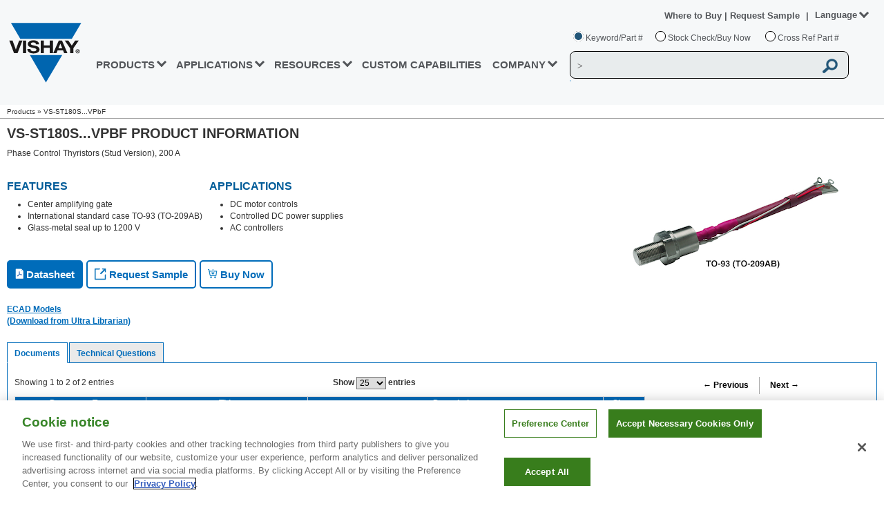

--- FILE ---
content_type: text/css
request_url: https://www.vishay.com/_next/static/css/83288859fe9e89430d8c.css
body_size: 6940
content:
@media only screen and (min-width:600px) and (max-width:799px){.ProductPage_ppgtopShell__1H0Ic{width:100%;padding-left:10px}.ProductPage_ppgInfo__3Lr3m{width:100%}.ProductPage_ppgPic__oO6k1{float:left!important}.ProductPage_ppgText__1p2ix{float:left;width:100%}.ProductPage_ppgShellLft__5glvz{width:100%;margin-left:0}.ProductPage_ppgShellRt__3oYR1{float:left;width:100%;margin-top:20px;padding:0 0 0 5px}.ProductPage_ppgReqOne__1EYRb{text-align:left}.ProductPage_ppgReqTwo__3SH6J{width:100%;margin-left:0}}@media only screen and (min-width:599px){.ProductPage_ppgtopShell__1H0Ic{width:100%;padding-left:10px}.ProductPage_ppgInfo__3Lr3m{width:100%}.ProductPage_ppgText__1p2ix{float:left;width:100%}.ProductPage_ppgShellLft__5glvz{width:100%;margin-left:0}.ProductPage_ppgShellRt__3oYR1{float:left;width:100%;margin-top:20px;padding:0 0 0 5px}.ProductPage_ppgReqOne__1EYRb{text-align:left}.ProductPage_ppgReqTwo__3SH6J{width:100%;margin-left:0}}@media only screen and (min-width:480px) and (max-width:599px){.ProductPage_ppgtopShell__1H0Ic{width:100%;padding-left:10px}.ProductPage_ppgInfo__3Lr3m{width:100%}.ProductPage_ppgPic__oO6k1{float:left!important}.ProductPage_ppgText__1p2ix{float:left;width:100%}.ProductPage_ppgShellLft__5glvz{width:100%;margin-left:0}.ProductPage_ppgShellRt__3oYR1{float:left;width:80%;margin:20px 0;padding:0 5px}.ProductPage_ppgReqOne__1EYRb{text-align:left}.ProductPage_ppgReqTwo__3SH6J{width:100%;margin-left:0}}@media only screen and (min-width:479px){.ProductPage_ppgtopShell__1H0Ic{width:100%;padding-left:10px}.ProductPage_ppgInfo__3Lr3m{width:100%}.ProductPage_ppgText__1p2ix{float:left;width:100%}.ProductPage_ppgShellLft__5glvz{width:100%;margin-left:0}.ProductPage_ppgShellRt__3oYR1{float:left;width:80%;margin:20px 0;padding:0 5px}.ProductPage_ppgReqOne__1EYRb{text-align:left}.ProductPage_ppgReqTwo__3SH6J{width:100%;margin-left:0}}@media only screen and (min-width:320px) and (max-width:479px){.ProductPage_ppgtopShell__1H0Ic{width:100%;padding-left:10px}.ProductPage_ppgInfo__3Lr3m{width:100%}.ProductPage_ppgPic__oO6k1{float:left!important}.ProductPage_ppgText__1p2ix{float:left;width:100%}.ProductPage_ppgReqTwo__3SH6J,.ProductPage_ppgShellLft__5glvz{width:100%;margin-left:0}.ProductPage_ppgDoc__1vAlH{margin:0 5px 5px}.ProductPage_ppgShellRt__3oYR1{float:left;width:100%;margin:20px 0;padding:0 5px}.ProductPage_ppgReqOne__1EYRb{text-align:left}}@media only screen and (max-width:320px){.ProductPage_ppgtopShell__1H0Ic{width:100%;padding-left:10px}.ProductPage_ppgDoc__1vAlH{margin:0 5px 5px}.ProductPage_ppgInfo__3Lr3m{width:100%}.ProductPage_ppgPic__oO6k1,.ProductPage_ppgText__1p2ix{float:left!important;width:100%}.ProductPage_ppgReqTwo__3SH6J,.ProductPage_ppgShellLft__5glvz{width:100%;margin-left:0}.ProductPage_ppgShellRt__3oYR1{float:left;width:100%;margin:20px 0;padding:0 5px}.ProductPage_ppgReqOne__1EYRb{text-align:left}}@media only screen and (min-width:1052px){.ProductPage_vshPpgLinksNtcBanner__WVMog{position:relative;width:100%;margin-top:3%}.ProductPage_vshPpgLinksNtcBanner__WVMog>div{display:inline-block;vertical-align:middle;margin-right:5px;font-weight:700}.ProductPage_vshDivNtc__17bvD{margin-left:20px}}@media only screen and (max-width:1200px){.ProductPage_vshImgAutomotiveGrade__Y36da{margin:-70px 0 5px 134px!important}}@media only screen and (max-width:1025px){.ProductPage_ppgPic__oO6k1 img{position:unset!important}#ProductPage_vshPpgApplications__3zl2M{margin-top:2%!important}.ProductPage_vshImgAutomotiveGrade__Y36da{margin:-65px -45px 5px 134px!important}}@media only screen and (min-width:1052px) and (max-width:1200px){.ProductPage_vshPpgBullet__30Mpd{max-width:295px}#ProductPage_vshPpgApplications__3zl2M{margin-top:0!important}.ProductPage_ppgPic__oO6k1{float:right!important;margin-right:45px!important}}@media only screen and (min-width:852px) and (max-width:1051px){.ProductPage_vshPpgBullet__30Mpd{max-width:195px}.ProductPage_ppgPic__oO6k1{float:right!important;margin-right:45px!important}#ProductPage_vshPpgApplications__3zl2M{margin-top:0!important}}@media only screen and (min-width:769px) and (max-width:1052px){.ProductPage_vshPpgLinksNtcBanner__WVMog{position:relative;width:63%;margin-top:3%}.ProductPage_vshPpgLinksNtcBanner__WVMog>div{display:inline-block;vertical-align:middle;margin-right:5px;font-weight:700}.ProductPage_vshDivNtc__17bvD{margin-left:19px;margin-top:5px}}@media only screen and (min-width:899px) and (max-width:1052px){.ProductPage_vshDivNtcCustom__1PxF3{margin-left:19px;margin-top:0}}@media only screen and (min-width:700px) and (max-width:851px){.ProductPage_vshPpgBullet__30Mpd{max-width:285px}.ProductPage_ppgPic__oO6k1{float:right!important;margin-right:45px!important}#ProductPage_vshPpgFeatAppContainer__3ZmN2{max-width:50%}}@media only screen and (min-width:415px) and (max-width:768px){.ProductPage_vshPpgLinksNtcBanner__WVMog{display:grid;grid-template:50px/120px 300px;margin-top:3%}.ProductPage_vshDivRequestSampleNtcBanner__3_Kay{margin-right:5px}.ProductPage_vshDivNtc__17bvD{position:relative;margin-left:13px}.ProductPage_vshDivNtcCustom__1PxF3{grid-column-start:1;grid-column-end:3;margin-left:19px}div:has(>.ProductPage_vshPpgHideElement__3GBzv){grid-template:50px/170px 300px}}@media only screen and (min-width:629px) and (max-width:768px){.ProductPage_vshImgAutomotiveGrade__Y36da{margin:20px 40px 30px 134px!important;height:auto;width:55%}}@media only screen and (min-width:629px) and (max-width:700px){.ProductPage_vshPpgBullet__30Mpd{max-width:260px}.ProductPage_ppgPic__oO6k1{float:right!important;margin-right:38px!important}#ProductPage_vshPpgFeatAppContainer__3ZmN2{max-width:50%}}@media only screen and (min-width:320px) and (max-width:409px){.ProductPage_vshImgAutomotiveGrade__Y36da{float:left;margin:10px -45px 20px 0!important;height:auto;width:52%}}@media only screen and (min-width:409px) and (max-width:459px){.ProductPage_vshImgAutomotiveGrade__Y36da{margin:10px -134px 30px 5px!important;height:auto;width:52%}}@media only screen and (min-width:459px) and (max-width:550px){.ProductPage_vshImgAutomotiveGrade__Y36da{margin:10px -188px 30px 0!important;height:auto;width:55%}.ProductPage_ppgPic__oO6k1{float:left!important}}@media only screen and (min-width:551px) and (max-width:629px){.ProductPage_vshImgAutomotiveGrade__Y36da{height:auto;width:55%;margin:20px -268px 30px 0!important}.ProductPage_ppgPic__oO6k1{margin-bottom:5%;float:left!important}}@media only screen and (min-width:600px) and (max-width:629px){.ProductPage_vshPpgBullet__30Mpd{max-width:250px}.ProductPage_ppgPic__oO6k1{margin-bottom:5%}.ProductPage_vshPpgFeatAppImgDiv__2w3wH{float:left!important}#ProductPage_vshPpgApplications__3zl2M{margin-top:0!important}}@media only screen and (min-width:546px) and (max-width:599px){.ProductPage_vshPpgBullet__30Mpd{max-width:225px}.ProductPage_ppgPic__oO6k1{margin-bottom:5%;float:left!important}.ProductPage_vshPpgFeatAppImgDiv__2w3wH{float:left!important}#ProductPage_vshPpgApplications__3zl2M{margin-top:0!important}}@media only screen and (min-width:486px) and (max-width:545px){.ProductPage_vshPpgBullet__30Mpd{max-width:180px}.ProductPage_ppgPic__oO6k1{margin-bottom:5%;float:left!important}.ProductPage_vshPpgFeatAppImgDiv__2w3wH{float:left!important}#ProductPage_vshPpgApplications__3zl2M{margin-top:0!important}}@media only screen and (min-width:320px) and (max-width:415px){.ProductPage_vshPpgLinksNtcBanner__WVMog{position:relative;width:98%!important;margin-top:3%}.ProductPage_vshPpgLinksNtcBanner__WVMog>div{display:inline-block;vertical-align:middle;margin-right:5px;font-weight:700}.ProductPage_vshDivNtc__17bvD{position:relative;margin-left:20px;margin-top:6px}.ProductPage_vshDivBuyNowNtcBanner__1h9Tj{margin-top:5px}.ProductPage_vshDivBuyNow__1nCmu,.ProductPage_vshDivBuyNowNtcBannerCustom__fwsFc{margin-top:0}}@media only screen and (max-width:485px){.ProductPage_ppgPic__oO6k1{margin-bottom:5%}}@media only screen and (max-width:439px){.ProductPage_ppgPic__oO6k1{margin-bottom:5%}.ProductPage_vshDivBuyNow__1nCmu,.ProductPage_vshDivRequestSample__13V5O{margin-bottom:2%}}@media only screen and (max-width:860px){#ProductPage_vshPpgNoteMessage__1vQmQ textarea,#ProductPage_vshPpgTxtMessage__2fvWL textarea{width:45em!important}}@media only screen and (max-width:820px){#ProductPage_vshPpgNoteMessage__1vQmQ textarea,#ProductPage_vshPpgTxtMessage__2fvWL textarea{width:39em!important}}@media only screen and (max-width:740px){#ProductPage_vshPpgSampleRequestForm__3ylQQ{margin-left:0!important}#ProductPage_vshPpgNoteMessage__1vQmQ textarea,#ProductPage_vshPpgTxtMessage__2fvWL textarea{width:38em!important}.ProductPage_ppgRequestNew__3eBS7{margin-left:5%}}@media only screen and (max-width:680px){#ProductPage_vshPpgSampleRequestForm__3ylQQ{margin-left:0!important}#ProductPage_vshPpgNoteMessage__1vQmQ textarea,#ProductPage_vshPpgTxtMessage__2fvWL textarea{width:35em!important}.ProductPage_ppgRequestNew__3eBS7{margin-left:0!important}}@media only screen and (max-width:645px){#ProductPage_vshPpgSampleRequestForm__3ylQQ{margin-left:0!important}#ProductPage_vshPpgNoteMessage__1vQmQ textarea,#ProductPage_vshPpgTxtMessage__2fvWL textarea{width:30em!important}.ProductPage_ppgRequestNew__3eBS7{margin-left:0!important}.ProductPage_vshPpgInput__1Y1Kt input,.ProductPage_vshPpgInput__1Y1Kt select{width:30em!important}#ProductPage_vshPpgSelVariation__yMBZD{width:30em}.ProductPage_vshPpgFieldName__jQvt8{float:left;width:155px;text-align:right}}@media only screen and (max-width:585px){#ProductPage_vshPpgSampleRequestForm__3ylQQ{margin-left:0!important}#ProductPage_vshPpgNoteMessage__1vQmQ textarea,#ProductPage_vshPpgTxtMessage__2fvWL textarea{width:29em!important}.ProductPage_ppgRequestNew__3eBS7{margin-left:0!important}.ProductPage_vshPpgInput__1Y1Kt input,.ProductPage_vshPpgInput__1Y1Kt select{width:29em!important}#ProductPage_vshPpgSelVariation__yMBZD{width:29em}.ProductPage_vshPpgFieldName__jQvt8{float:left;width:155px;text-align:right}}@media only screen and (max-width:579px){#ProductPage_vshPpgSampleRequestForm__3ylQQ,#ProductPage_vshTabTechQuestions__3OSNl{overflow:auto}}@media only screen and (max-width:580px){#ProductPage_vshGenTblPaginationInfo__197Z3{margin-left:10%!important}#ProductPage_vshGenTblRowsPerPage__2jOZw{margin-top:30px;margin-bottom:5px;margin-left:20%!important}#ProductPage_vshGenTblPagination__1aoFa{margin-left:20px}}@media only screen and (min-width:699px) and (max-width:1024px){#ProductPage_vshGenTblPagination__1aoFa{float:right!important;margin-top:-4px}}@media only screen and (max-width:1024px){.ProductPage_header__1xrc5{top:auto!important}}.ProductPage_vshPpgBullet__30Mpd{display:list-item}#ProductPage_vshPpgFeatures__bGZ-9{float:left;max-width:420px;padding-right:10px}#ProductPage_vshPpgApplications__3zl2M{float:left;max-width:380px}#ProductPage_vshPpgFeatAppContainer__3ZmN2{padding-top:5px}.ProductPage_vshPpgLinks__u_f2x{position:relative;width:100%;margin-top:3%}.ProductPage_vshPpgLinks__u_f2x>div{display:inline-block;vertical-align:middle;margin-right:2em;font-weight:700}.ProductPage_vshPpgFieldName__jQvt8{float:left;width:155px;text-align:right}.ProductPage_vshPpgInput__1Y1Kt{padding-right:30em;padding-bottom:1.2em}span#ProductPage_tech-error-message__wfjYT{padding-right:50em}#ProductPage_vshPpgTxtMessage__2fvWL textarea{width:50em;height:12em}.ProductPage_vshPpgInput__1Y1Kt input,.ProductPage_vshPpgInput__1Y1Kt select{width:35em;padding-left:10px;padding-top:5px;padding-bottom:5px}#ProductPage_vshPpgTxtMessage__2fvWL,.ProductPage_vshPpgFieldPaddingLeft__21NDC,.ProductPage_vshPpgInput__1Y1Kt{padding-left:14em}.ProductPage_vshQualityTbl__3g48z{width:95%!important}.ProductPage_vshDocumentsTbl__1-xwJ{width:93%!important}#ProductPage_vshPpgNoteMessage__1vQmQ textarea{width:50em;height:10em}.ProductPage_vshPpgSelOption__3gKt6{width:90px;padding-left:10px;padding-top:5px;padding-bottom:5px}#ProductPage_vshPpgSelVariation__yMBZD{width:35em}#ProductPage_vshPpgSampleRequestForm__3ylQQ{margin-left:4em;margin-top:2em}#ProductPage_vsh-link-col1__3rHrE{padding-right:50px}#ProductPage_vsh-link-col1__3rHrE,#ProductPage_vsh-link-col2__zcQ35{float:left}.ProductPage_vsh-header-row__2b_sE{display:table-row;border:1px solid grey;font-size:11px;color:#fff;font-weight:700;border-collapse:collapse}.ProductPage_vsh-header-cell__3nTbF{display:table-cell;height:28px;background-color:#016cba;text-align:center;vertical-align:middle;color:#fff}#ProductPage_vsh-srch-pn-quality__4ci29{width:250px}.ProductPage_vsh-result-data-cell__2pjDN{border:1px solid grey;border-collapse:collapse;font-size:11px;text-align:center}.ProductPage_vsh-docs-icon__2Egh2{max-width:none;height:16px;width:16px}.ProductPage_vsh-dialog__2X2iS{display:none;position:fixed;width:570px!important;top:50%;left:50%;margin-left:-284px;background-color:#fff;border:2px solid #369;padding:10px;z-index:9999;font-family:sans-serif;font-size:10pt;height:auto!important}.ProductPage_ui-dialog__2ERrx{z-index:9999!important;top:170px!important}.ProductPage_vsh-dialog-content-header__2p44u{-moz-text-decoration-line:underline;text-decoration-line:underline;text-decoration:underline}.ProductPage_vshDialogContent__4kakS{text-align:justify;font-family:sans-serif!important;font-size:10pt!important;color:#000!important;font-weight:400!important}.ProductPage_vshDialogContent__4kakS a{color:#369;-moz-text-decoration-line:underline;text-decoration-line:underline;text-decoration:underline}#ProductPage_vsh-3Dimplementation-disclaimer-contents__3slQJ{display:none}#ProductPage_vshNtcModificationRequest__27Bwx,#ProductPage_vshSamacsysImplementation__1EDS9,#ProductPage_vshUltralibrarianImplementation__Zzj0N{margin:5px 0}#ProductPage_vshSamacsysImplementation__1EDS9>img,#ProductPage_vshUltralibrarianImplementation__Zzj0N>img{cursor:pointer}.ProductPage_vshPpgFieldRequired__1sktP{color:red}#ProductPage_vshTabQuality__821Fg,#ProductPage_vshTabReqSample__Q1FGZ,#ProductPage_vshTabTechQuestions__3OSNl{margin:10px 15px}.ProductPage_ppgPic__oO6k1{float:right;width:255px;margin-right:100px}.ProductPage_ppgPic__oO6k1 img{max-width:410px;max-height:150px;position:absolute}#ProductPage_vshPpgApplicationsBullets__QDw-x,#ProductPage_vshPpgFeaturesBullets__3P1Cj{margin-left:2.5em}.ProductPage_vshDialogContentContainer__1ONCu{padding:10px}.ProductPage_MuiDialog-paperWidthSm__1EMU_{max-width:800px!important}.ProductPage_modal__fWeoL{position:fixed;top:0;left:0;width:100%;height:100%;background:rgba(0,0,0,.3);z-index:99999}.ProductPage_modalMain__2QKt9{position:fixed;background:#fff;width:60%;height:auto;top:63%;left:50%;-webkit-transform:translate(-50%,-50%);-moz-transform:translate(-50%,-50%);transform:translate(-50%,-50%);border:1px solid #2490e3}.ProductPage_displayBlock__P_MJ5{display:block!important}.ProductPage_displayNone__2lWJx{display:none!important}.ProductPage_vshDialogHeader__w9CrZ{background:#5c9ccc;font-weight:700;border:1px solid #4297d7;padding:1em;position:relative}.ProductPage_vshDialogHeader__w9CrZ span{color:#fff;font-weight:700;margin:.44em 0;font-family:sans-serif!important;font-size:11pt!important}.ProductPage_vshDialogHeaderBtn__1TVlj{float:right}.ProductPage_hidden__1RAr5{display:none}.ProductPage_show__1Xmn_{display:block}.ProductPage_errorInfo__bh6wU{color:#cd0a0a;font-size:13px}.ProductPage_errorColor__2UBS-{color:#cd0a0a}.ProductPage_vshQualityInput__36QLi{font-weight:400!important;margin-right:3px}#ProductPage_ppgQuality__183GI{width:40px}.ProductPage_vshDesigntoolsTbl__hlaNC{padding:10px}.ProductPage_fixedHeader__3iWks{margin-left:-10px;font-family:Arial,sans-serif;font-size:85%}.ProductPage_vshExpandFilters__3giPT{vertical-align:middle;height:auto;width:auto;cursor:pointer;margin-top:77px}.ProductPage_vshExpandBtn__3aKmf{margin-top:-166px;content:url(/images/common/expand.png)}.ProductPage_vshExpandBtnAfter__1F3cS{margin-top:-296px;content:url(/images/common/expand1.png)}.ProductPage_divResetAll__2ZK_W{display:block;text-align:right;padding-right:150px}.ProductPage_listTable__3Pa-v{padding:0;outline:0;font-size:12px}#ProductPage_vshGenTbl__3bFiw{width:inherit}.ProductPage_tblHeaderStyle__2YfPM{position:absolute;z-index:104;width:1009.35px;top:270.172px;left:216.562px}table.ProductPage_listTable__3Pa-v thead.ProductPage_datatablesHeader__2DnWs tr th{border-bottom-color:#006cba}table.ProductPage_listTable__3Pa-v td,table.ProductPage_listTable__3Pa-v tr{height:1em}table.ProductPage_listTable__3Pa-v thead tr th{background-color:#006cba}.ProductPage_vshFilterAsc__YoJCG,.ProductPage_vshFilterDesc__2qASv{cursor:pointer}table.ProductPage_listTable__3Pa-v th{border:1px solid #eee;border-right-color:#ddd;padding:1px;color:#fff}table.ProductPage_listTable__3Pa-v tbody tr td{padding:3px 5px 3px 10px;border:1px solid #a2a2a2;vertical-align:middle;background-color:#fff;color:#333}table.ProductPage_listTable__3Pa-v{background-color:#fcfcfc;border-collapse:collapse;color:#000;text-align:center;width:98%;border-top:1px solid #eee;border-right:1px solid #eee;border-left:1px solid #eee}.ProductPage_vshBtn__2vzyz{background:#73c561;background:-moz-linear-gradient(top,#73c561 0,#30692d 100%);background:-webkit-gradient(left top,left bottom,color-stop(0,#30692d),color-stop(100%,#30692d));background:-webkit-linear-gradient(top,#73c561,#30692d);background:-webkit-gradient(linear,left top,left bottom,from(#73c561),to(#30692d));background:linear-gradient(180deg,#73c561 0,#30692d);filter:progid:DXImageTransform.Microsoft.gradient(startColorstr="#73c561",endColorstr="#30692d",GradientType=0);display:inline;color:#fff;height:25px;padding:1px 15px 0;font-size:12px;font-weight:700;border:none}#ProductPage_vshPrevBtn__1PNzh{border-right:1px solid #aaa}#ProductPage_vshNextBtn__Q22Y8,#ProductPage_vshPrevBtn__1PNzh{background:0 none;color:#000;filter:none!important}.ProductPage_vshGentblFilterDiv__2h5Um a.ProductPage_disabled__1ymmo{cursor:default;pointer-events:none;color:#757575}.ProductPage_vshGentblFilterDiv__2h5Um a.ProductPage_active__1HhBJ{cursor:default;pointer-events:none;color:#006cba}.ProductPage_vsh-multiselect__1jV4q label{display:block;margin-bottom:0}.ProductPage_vshGenTblCtrlsRow__3WVEK{margin-top:10px;margin-bottom:10px}#ProductPage_vshGenTblPaginationInfo__197Z3{position:absolute}.ProductPage_vshInlineGentblCtrl__2b8R8{display:inline-block}#ProductPage_vshGenTblRowsPerPage__2jOZw{margin-left:40%}.ProductPage_vshArrowDescription__2GBVg{margin-right:25px;overflow:hidden}#ProductPage_vshGenTblPagination__1aoFa{float:right}.ProductPage_vshGentblContainer__3OK2-,.ProductPage_vshParamDivTable__1Pl_5{display:inline-block;width:82%;vertical-align:top}.ProductPage_vshGentblFilterContainer__2keWO,.ProductPage_vshGentblSingleFilter__ouL4j{display:inline-block}.ProductPage_vshGentblFilter__37iuV{padding-right:15px}.ProductPage_vshGentblFilterHeader__1e0eT{font-weight:700;padding:5px;text-align:center}.ProductPage_vshMultiselect__39OmT{width:18em;height:12em;border:1px solid silver;overflow:auto}.ProductPage_vshParamSelect__37Ggi{width:auto;padding-top:5px}.ProductPage_vshParamFilterContainer__ynC6X{float:left;margin:0 5px 20px;width:98%}.ProductPage_vshParamFilter__34rgY{Float:left;display:block;margin:5px;width:auto}.ProductPage_vshOptionActive__1lUiu{background-color:#39f;color:#fff}.ProductPage_vshOptionInactive__t_bKm{background-color:transparent;color:#000}.ProductPage_vshResetButton__1AioK{display:block}.ProductPage_vshMultiselect__39OmT label{display:block;margin-bottom:0}.ProductPage_vshGentblFilterContainer__2keWO a.ProductPage_disabled__1ymmo{cursor:pointer;color:#757575}.ProductPage_fullTable__2hKru{display:inline-block;width:100%;vertical-align:top}.ProductPage_vshHide__3FqJm{display:none}.ProductPage_vshParametricButton__20iYC{background:none;border:none;color:#006cba;font-weight:700;font-size:12px;margin-right:5px}.ProductPage_vshParametricButton__20iYC:hover{color:#333}#ProductPage_vshTabletoExcelButton__25s8O:before{background:url(/images/common/icons/xls.png) no-repeat;content:"";width:16px;height:16px;float:left;margin-right:5px}.ProductPage_sticky__i8pVJ{overflow:scroll}table.ProductPage_sticky__i8pVJ thead.ProductPage_header__1xrc5,table.ProductPage_vshParamTableSpecialStyle__jaeSN thead.ProductPage_header__1xrc5{position:sticky;z-index:99998;top:151px}table.ProductPage_sticky__i8pVJ tbody.ProductPage_body__37lWT,table.ProductPage_vshParamTableSpecialStyle__jaeSN tbody.ProductPage_body__37lWT{position:relative;z-index:0}.ProductPage_vshSerLnk__1Pvav{display:inline;text-align:left;float:left}.ProductPage_vshPdfLnk__2lOs_{display:inline;float:right;width:18px;white-space:nowrap}.ProductPage_vshHeaderSort__FHRcw{cursor:pointer}.ProductPage_vshUltralibrarianDiv__2XvYH{-moz-text-decoration-line:underline;text-decoration-line:underline;font-weight:700}.ProductPage_vshProductPageH2__M3aQ-{color:#005c99!important}.ProductPage_vshWhiteButton__2Olwa{background:#fff;display:inline;color:#006cba;padding:8px 10px;font-size:15px;font-weight:700;border:2px solid #006cba;cursor:pointer;border-radius:5px!important}.ProductPage_vshWhiteButton__2Olwa:hover{position:relative}.ProductPage_vshBlueButton__14Tsn,.ProductPage_vshWhiteButton__2Olwa:hover{background:-webkit-gradient(linear,left top,left bottom,from(#006cba),color-stop(50%,#006cba),color-stop(99%,#006cba),to(#006cba));background:-webkit-linear-gradient(top,#006cba,#006cba 50%,#006cba 99%,#006cba);background:-moz-linear-gradient(top,#006cba 0,#006cba 50%,#006cba 99%,#006cba 100%);background:linear-gradient(180deg,#006cba 0,#006cba 50%,#006cba 99%,#006cba);color:#fff;font-size:15px;font-weight:700;border:2px solid #006cba;cursor:pointer;border-radius:5px!important}.ProductPage_vshBlueButton__14Tsn{display:inline;padding:8px 10px}.ProductPage_vshBlueButton__14Tsn:hover{background:#fff;color:#006eb8;font-size:15px;font-weight:700;border:2px solid #006cba;cursor:pointer;border-radius:5px!important}.ProductPage_vshDivRequestSample__13V5O{margin-right:5px!important;position:relative}.ProductPage_vshDivNtcModificationRequest__198pm{margin-left:-19px!important;position:relative}.ProductPage_vshDivNtcModificationRequest__198pm a img{border-radius:5px!important}.ProductPage_vshDatasheetImg__183jg{content:url(/images/product-page/Datasheet.png);vertical-align:text-top}.ProductPage_vshDatasheetButton__1GMv_:hover img{content:url(/images/product-page/Datasheet_Rollover.png);vertical-align:text-top}.ProductPage_vshRequestSampleImg__7OHZG{content:url(/images/product-page/Sample.png);vertical-align:text-bottom}.ProductPage_vshRequestSampleButton__Os4po:hover img{content:url(/images/product-page/Sample_Rollover.png);vertical-align:text-bottom}.ProductPage_vshBuynowImg__2-p1q{content:url(/images/product-page/BuyNow.png);vertical-align:text-top}.ProductPage_vshBuynowImgButton__2iipp:hover img{content:url(/images/product-page/BuyNow_RollOver.png);vertical-align:text-top}.ProductPage_vshPpgFeatAppImgDiv__2w3wH{margin-top:2%}.ProductPage_vshPpgHideElement__3GBzv{display:none!important}.ProductPage_vshImgAutomotiveGrade__Y36da{float:right;margin:-70px 0 5px 187px}.Table_fixedHeader__PrHCQ{margin-left:-10px;font-family:Arial,sans-serif;font-size:85%}.Table_vshExpandFilters__1IEic{vertical-align:middle;height:auto;width:auto;cursor:pointer;margin-top:77px}.Table_vshExpandBtn__1v1IX{margin-top:-166px;content:url(/images/common/expand.png)}.Table_vshExpandBtnAfter__OIIZv{margin-top:-296px;content:url(/images/common/expand1.png)}.Table_divResetAll__28rFh{display:block;text-align:right;padding-right:150px}.Table_listTable__2PExR{padding:0;outline:0;font-size:12px}#Table_vshGenTbl__2-HIT{width:inherit}.Table_tblHeaderStyle__nyw4H{position:absolute;z-index:104;width:1009.35px;top:270.172px;left:216.562px}table.Table_listTable__2PExR thead.Table_datatablesHeader__DIfSt tr th{border-bottom-color:#006cba}table.Table_listTable__2PExR td,table.Table_listTable__2PExR tr{height:1em}table.Table_listTable__2PExR thead tr th{background-color:#006cba}.Table_vshFilterAsc__3S-ly,.Table_vshFilterDesc__3qHtS{cursor:pointer}table.Table_listTable__2PExR th{border:1px solid #eee;border-right-color:#ddd;padding:1px;color:#fff}table.Table_listTable__2PExR tbody tr td{padding:3px 5px 3px 10px;border:1px solid #a2a2a2;vertical-align:middle;background-color:#fff;color:#333}table.Table_listTable__2PExR{background-color:#fcfcfc;border-collapse:collapse;color:#000;text-align:center;width:98%;border-top:1px solid #eee;border-right:1px solid #eee;border-left:1px solid #eee}.Table_vshBtn__HoJs9{background:#73c561;background:-moz-linear-gradient(top,#73c561 0,#30692d 100%);background:-webkit-gradient(left top,left bottom,color-stop(0,#30692d),color-stop(100%,#30692d));background:-webkit-linear-gradient(top,#73c561,#30692d);background:-webkit-gradient(linear,left top,left bottom,from(#73c561),to(#30692d));background:linear-gradient(180deg,#73c561 0,#30692d);filter:progid:DXImageTransform.Microsoft.gradient(startColorstr="#73c561",endColorstr="#30692d",GradientType=0);display:inline;color:#fff;height:25px;padding:1px 15px 0;font-size:12px;font-weight:700;border:none}#Table_vshPrevBtn__3I2B_,.Table_vshPrevBtn__3I2B_{border-right:1px solid #aaa}#Table_vshNextBtn__1KHAv,#Table_vshPrevBtn__3I2B_,.Table_vshNextBtn__1KHAv,.Table_vshPrevBtn__3I2B_{background:0 none;color:#000;filter:none!important}.Table_vshGentblFilterDiv__2MA_2 a.Table_disabled__1FSQe{cursor:default;pointer-events:none;color:#757575}.Table_vshGentblFilterDiv__2MA_2 a.Table_active__2LRv8{cursor:default;pointer-events:none;color:#006cba}.Table_vsh-multiselect__1Y7e- label{display:block;margin-bottom:0}.Table_vshGenTblCtrlsRow__3ck8O{margin-top:10px;margin-bottom:5px}#Table_vshGenTblPaginationInfo__29nYK{position:absolute}.Table_vshInlineGentblCtrl__22O_4{display:inline-block}#Table_vshGenTblRowsPerPage__2pe2Z{margin-left:40%}.Table_vshArrowDescription__2l70j{margin-right:25px;overflow:hidden}#Table_vshGenTblPagination__xQawB{float:right}.Table_vshGentblContainer__2axM2{display:inline-block;width:81%;vertical-align:top}.Table_vshParamDivTable__10Mhi{display:inline-block;width:82%;vertical-align:top}.Table_vshGentblFilterContainer__2pPCv,.Table_vshGentblSingleFilter__6S3Fh{display:inline-block}.Table_vshGentblFilter__Kzxh1{padding-right:15px}.Table_vshGentblFilterHeader__2wWLE{font-weight:700;padding:5px;text-align:center}.Table_vshMultiselect__1TInp{width:18em;height:12em;border:1px solid silver;overflow:auto}.Table_vshParamSelect__1OWM9{width:auto;padding-top:5px}.Table_vshParamFilterContainer__2Jx3A{float:left;margin:0 5px 20px;width:98%}.Table_vshParamFilter__2ukfs{Float:left;display:block;margin:5px;width:auto}.Table_vshOptionActive__2uaBb{background-color:#39f;color:#fff}.Table_vshOptionInactive__3gfXP{background-color:transparent;color:#000}.Table_vshResetButton__3SZIW{display:block}.Table_vshMultiselect__1TInp label{display:block;margin-bottom:0}.Table_vshGentblFilterContainer__2pPCv a.Table_disabled__1FSQe{cursor:pointer;color:#757575}.Table_fullTable__3-LhS{display:inline-block;width:100%;vertical-align:top}.Table_vshParametricButton__3kj4X{background:none;border:none;color:#006cba;font-weight:700;font-size:12px;margin-right:5px}.Table_vshParametricButton__3kj4X:hover{color:#333}.Table_vshParametricButton__3kj4X img{width:20px}#Table_vshTabletoExcelButton__1B340:before{background:url(/images/common/icons/xls.png) no-repeat;content:"";width:16px;height:16px;float:left;margin-right:5px}.Table_vshHide__3a58-{display:none}.Table_sticky__2oqxs{overflow:scroll}div.Table_vshFilterSticky__uXOdZ,table.Table_sticky__2oqxs thead.Table_header__Zv6Mm,table.Table_vshParamTableSpecialStyle__FEkt6 thead.Table_header__Zv6Mm{position:sticky;z-index:99998;top:151px}table.Table_sticky__2oqxs tbody.Table_body__1d5f2,table.Table_vshParamTableSpecialStyle__FEkt6 tbody.Table_body__1d5f2{position:relative;z-index:0}.Table_vshSerLnk__H5wPI{display:inline;text-align:left;float:left}.Table_vshPdfLnk__2Cd7D{display:inline;float:right;width:18px;white-space:nowrap}.Table_vshHeaderSort__dFsp_{cursor:pointer}@media (max-width:1261px){div.Table_vshFilterSticky__uXOdZ{position:unset;top:auto}}@media (max-width:1080px){table.Table_vshParamTableSpecialStyle__FEkt6 thead.Table_header__Zv6Mm{top:auto}.Table_vshParamDivTable__10Mhi{overflow-x:auto}}@media (max-width:1024px){table.Table_sticky__2oqxs thead.Table_header__Zv6Mm{top:auto}#Table_vshGenTblRowsPerPage__2pe2Z{margin-left:38%}.Table_vshArrowDescription__2l70j{float:right;overflow:hidden;margin-bottom:15px;margin-right:1px}}@media only screen and (max-width:1023px){.Table_vshPdfLnk__2Cd7D{display:none!important}table.Table_sticky__2oqxs thead.Table_header__Zv6Mm{top:auto}.Table_vshGentblContainer__2axM2{overflow-x:auto}}@media (max-width:1010px){.Table_vshArrowDescription__2l70j{float:right;overflow:hidden;margin-bottom:15px;margin-right:5px}}@media (max-width:995px){.Table_vshArrowDescription__2l70j{float:right;overflow:hidden;margin-bottom:15px;margin-right:8px}}@media (max-width:988px){.Table_vshArrowDescription__2l70j{float:right;overflow:hidden;margin-bottom:15px;margin-right:1px}}@media (max-width:975px){.Table_vshArrowDescription__2l70j{float:right;overflow:hidden;margin-bottom:15px;margin-right:6px}}@media (max-width:959px){.Table_vshArrowDescription__2l70j{float:right;overflow:hidden;margin-bottom:15px;margin-right:1px}}@media (max-width:951px){.Table_vshArrowDescription__2l70j{float:right;overflow:hidden;margin-bottom:15px;margin-right:5px}}@media (max-width:940px){.Table_vshArrowDescription__2l70j{float:right;overflow:hidden;margin-bottom:15px;margin-right:5px}}@media (max-width:929px){.Table_vshArrowDescription__2l70j{float:right;overflow:hidden;width:325px;margin-bottom:15px;margin-right:10px}}@media (max-width:917px){.Table_vshArrowDescription__2l70j{float:right;overflow:hidden;width:325px;margin-bottom:15px;margin-right:15px}}@media (max-width:895px){.Table_vshArrowDescription__2l70j{float:right;overflow:hidden;width:325px;margin-bottom:15px;margin-right:15px}#Table_vshGenTblRowsPerPage__2pe2Z{margin-left:35%}}@media (max-width:868px){.Table_vshArrowDescription__2l70j{float:none!important;display:block;width:100%;margin-top:20px;margin-bottom:5px}}@media (max-width:757px){#Table_vshGenTblRowsPerPage__2pe2Z{margin-left:33%}}@media (max-width:720px){table.Table_sticky__2oqxs thead.Table_header__Zv6Mm{top:auto}.Table_vshGentblContainer__2axM2{overflow-x:auto}#Table_vshGenTblRowsPerPage__2pe2Z{margin-left:35%}.Table_vshGenTblCtrlsRow__3ck8O{margin-top:30px}#Table_vshGenTblPaginationInfo__29nYK{float:left;overflow:hidden;margin-bottom:15px}}.Table_vshPSContainer__2iGDN{content:"";display:table;clear:both}.Table_vshPSRow__3aglL{display:table;width:100%;flex-wrap:wrap}.Table_vshPSCell__29x_b{display:table-cell}.Table_vshParamFilterInputField__2s28u{margin-top:-7px;width:115px;height:35px;resize:none}.Table_vshParamFilterSubmit__3f-ey{margin-top:-28px;margin-left:8px}@media (max-width:320px){.Table_vshParametricButton__3kj4X{margin-top:-10px}}@media (min-width:1251px){.Table_vshOverflow__1uyuL{white-space:nowrap;display:inline-block;overflow-x:auto;max-width:1200px!important}}@media (min-width:1171px) and (max-width:1250px){.Table_vshOverflow__1uyuL{white-space:nowrap;display:inline-block;overflow-x:auto;max-width:1050px!important}}@media (min-width:1025px) and (max-width:1170px){.Table_vshOverflow__1uyuL{white-space:nowrap;display:inline-block;overflow-x:auto;max-width:950px!important}}@media (min-width:1025px) and (max-width:1080px){.Table_vshOverflow__1uyuL{overflow-x:auto;max-width:925px!important}}@media (max-width:1024px){.Table_vshOverflow__1uyuL{max-width:925px!important}}@media (max-width:1010px){.Table_vshOverflow__1uyuL{max-width:900px!important}}@media (max-width:960px){.Table_vshOverflow__1uyuL{max-width:850px!important}}@media (max-width:910px){.Table_vshOverflow__1uyuL{max-width:800px!important}}@media (max-width:860px){.Table_vshOverflow__1uyuL{max-width:750px!important}}@media (max-width:810px){.Table_vshOverflow__1uyuL{max-width:700px!important}}@media (max-width:760px){.Table_vshOverflow__1uyuL{max-width:650px!important}}@media (max-width:710px){.Table_vshOverflow__1uyuL{max-width:600px!important}}@media (max-width:660px){.Table_vshOverflow__1uyuL{max-width:550px!important}}@media (max-width:610px){.Table_vshOverflow__1uyuL{max-width:500px!important}}@media (max-width:560px){.Table_vshOverflow__1uyuL{max-width:450px!important}}@media (max-width:510px){.Table_vshOverflow__1uyuL{max-width:400px!important}}@media (max-width:460px){.Table_vshOverflow__1uyuL{max-width:350px!important}}@media (max-width:410px){.Table_vshOverflow__1uyuL{max-width:300px!important}}@media (max-width:360px){.Table_vshOverflow__1uyuL{max-width:250px!important}}@media (max-width:310px){.Table_vshOverflow__1uyuL{max-width:200px!important}}table.Table_listTable__2PExR tbody.Table_ppgDocuments__3KQ8q{text-align:left!important}@media (max-width:500px){#Table_vshGenTblPagination__xQawB{float:left;margin-top:10px}#Table_vshGenTblRowsPerPage__2pe2Z{margin-top:30px;margin-left:30%;float:left}#Table_vshGenTblPaginationInfo__29nYK{margin-left:28%}.Table_vshGenTblCtrlsRow__3ck8O{margin-top:15px}}@media (max-width:490px){#Table_vshGenTblRowsPerPage__2pe2Z{margin-left:25%}#Table_vshGenTblPaginationInfo__29nYK{margin-left:24%}}

--- FILE ---
content_type: text/css
request_url: https://www.vishay.com/static/css/min/mega-menu.min.css?v=2
body_size: 800
content:
.vsh-mega-menu-main-container{float:left;overflow:hidden;margin-top:45px}.vsh-mega-menu-container{background:#fff 0 0 no-repeat padding-box;float:left;position:absolute;z-index:99999;width:100%;left:0;height:492px;padding:20px;cursor:auto;text-align:left;display:none;height:auto}.vsh-mega-menu-app,.vsh-mega-menu-company-nav-column,.vsh-mega-menu-erc,.vsh-mega-menu-prod,.vsh-mega-menu-quality{display:none}.vsh-nav-click a.vsh-nav-hover{height:40px}.vsh-mega-menu-quality{height:152px}.vsh-mega-menu-app{height:330px!important}.vsh-mega-menu-erc{height:152px!important}.vsh-mega-menu-company-nav-column>.vsh-column-title,.vsh-mega-menu-prod-nav-column>.vsh-column-title{display:table-cell}.vsh-mega-menu-app>.vsh-mega-menu-nav-column,.vsh-mega-menu-company-nav-column,.vsh-mega-menu-erc>.vsh-mega-menu-nav-column,.vsh-mega-menu-prod-nav-column,.vsh-mega-menu-quality>.vsh-mega-menu-nav-column{-webkit-box-pack:center;-ms-flex-pack:center;justify-content:center;display:-webkit-box;display:-ms-flexbox;display:flex}.vsh-mega-menu-company-nav-column,.vsh-mega-menu-prod-nav-column{margin-right:85px}.vsh-mega-menu-app .vsh-mega-menu-nav-column{margin-right:670px}.vsh-mega-menu-erc .vsh-mega-menu-nav-column{margin-right:420px}.vsh-mega-menu-quality .vsh-mega-menu-nav-column{margin-right:290px}.vsh-mega-menu-prod .vsh-column-title>div>span{color:#000;text-transform:uppercase;font:bold 16px/20px Arial;cursor:text;margin-left:-1px}.vsh-column-title>div:nth-child(1){padding-bottom:4px}.vsh-mega-menu-app div.vsh-column-body,.vsh-mega-menu-erc div.vsh-column-body{display:inline-block;zoom:1;float:left;margin-right:8%;word-wrap:break-word}.vsh-mega-menu-app div.vsh-column-body{width:25%}.vsh-mega-menu-erc div.vsh-column-body{width:17%}.vsh-mega-menu-prod div.vsh-column-body{display:inline-block;zoom:1;float:left;width:48%;margin-right:1%;padding-right:95px}.vsh-mega-menu-prod div.vsh-mm-accordion>span{font-weight:700;cursor:text;text-transform:uppercase}.vsh-mega-menu-prod .vsh-mm-accordion>span{color:#0073c2;font-size:12px}.vsh-mega-menu-prod .vsh-mm-accordion{width:150px}div.vsh-mm-home-content ul li a:hover{color:#005a8a!important}div.vsh-mm-home-content ul li a{color:#53565a!important}div.vsh-mm-home-content{padding:0 5px 0 0;max-width:240px}div.vsh-mm-home-content ul{list-style-image:none;list-style-position:outside;list-style-type:none;padding:2px 0;width:100%;margin-bottom:4px}div.vsh-mm-home-content ul li{font-family:arial,"Helvetica Neue",helvetica,verdana,sans-serif;font-size:13px;margin:0;padding:0 0 0 8px;font-weight:400;border-bottom:0;width:99%;line-height:20px}div.vsh-mm-home-content ul li a{padding:0;background-color:transparent;background-image:none;background-position:0 3px;background-repeat:no-repeat;display:block;text-decoration:none;font-size:13px;text-transform:none;font-weight:700}.vsh-prod-column-body-custom div.vsh-mm-home-content ul li a,.vsh-vertical-products-container1 div.vsh-mm-home-content ul li a,.vsh-vertical-products-container2 div.vsh-mm-home-content ul li a,.vsh-vertical-products-container3 div.vsh-mm-home-content ul li a,.vsh-vertical-products-container4 div.vsh-mm-home-content ul li a{font-weight:400}.vsh-vertical-line{border-right:1px solid #7a8085;opacity:.5;float:left}.vsh-mega-menu-prod .vsh-vertical-line{height:385px;margin-left:-55px}.vsh-mega-menu-erc .vsh-vertical-line{height:70px;margin-left:-45px}.vsh-mega-menu-app .vsh-vertical-line{height:97px;margin-left:-40px}.vsh-mega-menu-app .vsh-column-body,.vsh-mega-menu-erc .vsh-column-body{display:inline-block;zoom:1;float:left;margin-right:8%;word-wrap:break-word}.vsh-mega-menu-app .vsh-column-body{width:25%}.vsh-mega-menu-erc .vsh-column-body{width:17%}.vsh-mega-menu-company-nav-column .vsh-column-title>div>span{color:#0073c2;text-transform:uppercase;font:bold 16px/20px Arial;cursor:text;margin-left:-1px}.vsh-mega-menu-erc div.vsh-column-body:nth-child(7) ul li:last-child{width:200px}.vsh-prod-column-body-custom{margin-bottom:100px}

--- FILE ---
content_type: text/css
request_url: https://www.vishay.com/static/css/min/header.min.css?v=4
body_size: 1976
content:
#sboxdyn-suggestions{border:none;background:0 0;height:0;z-index:1010101}.vsh-main-header-outer{height:152px}.vsh-main-header{background:#f6f8f9 0 0 no-repeat padding-box;position:fixed;top:0;width:100%;z-index:99999;height:152px}.vsh-main-header-inner{height:auto;margin:auto;float:none;max-width:1800px}.vsh-mobile-menu{display:none;position:absolute;float:left;cursor:pointer;padding:22px 0 17px 16px}#vsh-search-mobile-close{margin:15px;width:10px;cursor:pointer}button#btnCross,button#btnPart,button#search-inventory-submit{background:0 0;border:none}.vsh-main-header-logo{width:111px;height:92px;margin:30px 30px 30px 30px;float:left}.vsh-main-header-overlay-logo{float:left;display:none;margin:55px 0 0 30px}.vsh-main-header-overlay-close{float:right;display:none;margin:70px 60px 0 0}.vsh-main-header-overlay-close img{width:15px;cursor:pointer}.vsh-mobile-menu-overlay a,.vsh-mobile-menu-overlay span{text-transform:none;color:#53565a;font-weight:700}.vsh-mobile-menu-overlay a{font-weight:400}.vsh-mobile-menu-overlay span{text-transform:uppercase}.vsh-mobile-menu-overlay .vsh-caret-left{margin-right:6px!important;height:15px!important;width:15px!important;border-width:0 4px 4px 0!important}#ulMobileMenuCompany>li:not(:first-child),#ulMobileMenuProducts>li:not(:first-child){margin-left:25px}.vsh-main-header-menu{float:left;margin-top:81px}.vsh-main-header-menu ul{list-style:none;float:left;padding-left:0;-webkit-padding-start:0;padding-inline-start:0;-moz-padding-start:0;margin:0}.vsh-main-header-menu ul li{padding-left:15px;padding-right:15px;display:inherit;float:left;text-transform:uppercase;color:#53565a;cursor:pointer}.vsh-main-header-menu ul li.active{color:#0073c2}.vsh-main-header-menu ul li.active a{color:#0073c2}#ulMenuLinks a:hover{color:#0081c6}.vsh-main-header-menu>ul#ulMenuLinks>li{font:bold 16px Arial}#ulMenuLinks>li.vsh-nav-hover:hover{background-color:#fff;border-top-left-radius:5px!important;border-top-right-radius:5px!important}ul#ulMenuLinks>li.active{color:#0073c2}ul#ulMenuLinks>li.active a{color:#0073c2}.vsh-main-header-menu ul li a{color:#53565a;display:inline-block;vertical-align:sub;text-decoration:none}.vsh-main-header-menu>ul#ulMenuLinks>li>a:hover{color:#0073c2}div.vsh-home-content{padding:0 5px 0 0;max-width:240px}div.vsh-home-content ul{list-style-image:none;list-style-position:outside;list-style-type:none;padding:2px 0;width:100%}div.vsh-home-content ul li{font-family:arial,"Helvetica Neue",helvetica,verdana,sans-serif;font-size:13px;margin:0;padding:0 0 0 8px;font-weight:400;border-bottom:0;width:99%}div.vsh-home-content ul li a{padding:0;background-color:transparent;background-image:none;background-position:0 3px;background-repeat:no-repeat;display:block;text-decoration:none;font-size:12px}#ulMobileMenuCompany>li,#ulMobileMenuProducts>li{height:45px}#ulMobileMenuCompany>li>a,#ulMobileMenuProducts>li>a{text-transform:uppercase!important}#ulMobileMenuCompany>li:first-child>a,#ulMobileMenuProducts>li:first-child>a{font:bold 16px Arial;color:#0073c2}#ulMobileMenuProducts>li:not(:first-child) a{font:bold 13px Arial}#ulMobileMenuCompany>li:not(:first-child) a{font:bold 13px Arial;padding-left:8px}.vsh-mobile-menu-overlay>div{margin:30px 0 0 40px;float:left;display:none}.vsh-mobile-menu-overlay .vsh-accordion{margin-left:25px}.vsh-mobile-menu-overlay .vsh-accordion a:hover{color:#0073c2!important}.vsh-mobile-menu-overlay>ul{margin-top:50px;display:none}.vsh-mobile-menu-overlay>ul>li>a:hover{color:#0073c2}.vsh-mobile-menu-overlay>div{margin:30px 0 0 40px;float:left;display:none}.vsh-mobile-menu-overlay .vsh-caret-left{margin-right:6px!important;height:15px!important;width:15px!important;border-width:0 4px 4px 0!important}.vsh-mobile-menu-overlay a,.vsh-mobile-menu-overlay span{text-transform:none;color:#53565a;font-weight:700}.vsh-mobile-menu-overlay a{font-weight:400}.vsh-mobile-menu-overlay span{text-transform:uppercase}.vsh-mobile-menu-overlay .vsh-home-content{max-width:100%}.vsh-mobile-menu-overlay .vsh-home-content>ul{margin-left:0!important}.vsh-mobile-menu-overlay .vsh-home-content>ul>li{width:100%;height:auto!important}.vsh-div-mobile-seeall{margin-top:50px;margin-left:130px;float:left}.vsh-div-mobile-seeall>a{font-weight:700}.vsh-div-mobile-seeall>a:hover{color:#0073c2}.vsh-mobile-menu-heading{margin-bottom:30px}.vsh-mobile-menu-heading>a{font-weight:700;color:#0073c2;font-size:16px;text-transform:uppercase}.vsh-main-header-search{float:left;margin:38px 0 0 40px}.vsh-main-header-search table{width:476px}.vsh-main-header-search-options{background:0 0!important}.vsh-main-header-search-options td{height:15px;padding:0;font-size:inherit}.vsh-main-header-myvishay-lang tr,tr.vsh-main-header-search-box{background:0 0!important}.vsh-main-header-search-box td{width:430px!important;height:25px;padding:0}.vsh-main-header-search-box td>div{background:#e8eced 0 0 no-repeat padding-box;border:1px solid #000;border-radius:8px!important;height:40px;width:100%}.vsh-main-header-search-box td input[type=text]{font:bold 13px/20px Arial;letter-spacing:0;color:#53565a;background:0 0;border:none;height:40px;padding:10px;width:90%;cursor:auto!important;display:inline-block!important}.vsh-main-header-search-box td #btnSearchButton{width:40px;height:40px;background:0 0;border:none;vertical-align:middle!important;margin:auto;position:inherit;padding:0}.vsh-main-header-search-box td #btnSearchButton:active,.vsh-main-header-search-box td #btnSearchButton:focus{outline:0;border:none;-moz-outline-style:none}.vsh-main-header-radiobutton{position:relative;padding-left:6px}.vsh-main-header-radiobutton input[type=radio]{display:none}.vsh-main-header-radiobutton label{margin-right:-6px}.vsh-main-header-radiobutton label:before{width:15px;height:15px;border-radius:13px;top:-2px;left:-1px;position:relative;background:#fff 0 0 no-repeat padding-box;content:" ";display:inline-block;border:1px solid #000;margin:7px 5px 0 0}.vsh-main-header-radiobutton input[type=radio]:checked+label:after{width:15px;height:15px;border-radius:13px;top:-2px;left:5px;position:absolute;background:#225678 0 0 no-repeat padding-box;content:" ";display:block;border:2px solid #fff;margin:7px 5px 0 0}.vsh-main-header-radiobutton span{font:13px Arial;letter-spacing:0;color:#53565a}#divHeader>div>div.searchContain>table{width:auto!important}#divHeader>div>div.searchContain>table>tbody>tr>td{padding:0!important}.vsh-main-header-myvishay-lang{float:right;margin:16px 15px 0 0}.vsh-main-header-myvishay-lang td:first-child span{font:bold 13px/20px Arial;color:#53565a}.vsh-main-header-myvishay-lang td:first-child span:hover{color:#225678}.vsh-main-header-myvishay-lang td:first-child>span{margin-right:5px;margin-left:5px}#whereToBuyLinks:hover .whereToBuy-dropdown-menu{display:block;position:absolute;width:fit-content;padding:10px}ul.whereToBuy-dropdown-menu li a{color:#53565a}ul.whereToBuy-dropdown-menu li a:hover{color:#006cba}ul.whereToBuy-dropdown-menu{display:none;width:89px;font:bold 13px/20px Arial;letter-spacing:0;list-style:none;padding:0;z-index:99999;background:#fff;margin-left:-5px;background:#ebeded}.vsh-main-header-myvishay-lang td{padding:1px!important;cursor:pointer}.whereToBuy-dropdown-toggle{color:#53565a!important;font:bold 13px/20px Arial}a.whereToBuy-dropdown-toggle:hover{color:#225678!important}.vsh-main-header-language{font:bold 13px Arial;letter-spacing:0;color:#53565a!important}.vsh-main-header-language b{margin-right:6px}.vsh-blue-caret{height:10px;width:10px;border:solid #225678;border-width:0 2px 2px 0;display:inline-block}.vsh-caret-up{-ms-transform:rotate(-135deg);transform:rotate(-135deg);-webkit-transform:rotate(-135deg);margin-top:5px}.vsh-caret-down{-ms-transform:rotate(45deg);transform:rotate(45deg);-webkit-transform:rotate(45deg)}.vsh-caret-right{-ms-transform:rotate(-45deg);transform:rotate(-45deg);-webkit-transform:rotate(-45deg)}.vsh-caret-left{-ms-transform:rotate(135deg);transform:rotate(135deg);-webkit-transform:rotate(135deg)}.vsh-main-header-language-menu{display:none;width:89px;font:bold 13px/20px Arial;letter-spacing:0;list-style:none;padding:0;z-index:99999;background:#fff;margin-left:-5px}.vsh-main-header-language-menu li a{display:block;padding:0 5px 0 5px;text-decoration:none;white-space:nowrap;color:#53565a}.vsh-main-header-language-menu li a:hover{color:#225678}.vsh-main-header-language-menu li.active a{color:#225678!important}#languages{vertical-align:middle}#languages .vsh-caret-down{vertical-align:top}#languages:hover .vsh-main-header-language-menu{display:block;position:absolute}#languages>a:hover{color:#225678!important}.vsh-main-header-flags{width:20px;height:13px}.vsh-clear-float{clear:both}.vsh-div-tertiary-nav{background-color:#fafffa;font-weight:400;font-size:14px;padding-top:5px;padding-bottom:6px;margin-left:0;border-bottom:1px solid #a2a2a2;z-index:10;position:fixed;width:100%}.nav:after,.nav:before,.vsh-div-tertiary-nav:after,.vsh-div-tertiary-nav:before{display:table;content:" "}.nav:after,vsh-div-tertiary-nav:after{clear:both}.vsh-div-tertiary-nav .nav{padding-left:0;margin-bottom:0;list-style:none}:root .vsh-div-tertiary-nav .nav>li{display:inline-block}.vsh-div-tertiary-nav>ul>li{display:table-cell;vertical-align:middle}.vsh-div-tertiary-nav .nav>li{position:relative;display:block}.vsh-div-tertiary-nav>ul>li a{color:#53565a;padding-top:.1em;padding-bottom:.1em}.vsh-div-tertiary-nav ul li.active a{background-color:#fafffa;color:#225678}.vsh-div-tertiary-nav .nav>li>a{outline:0;position:relative;display:block;padding:0 15px}.vsh-div-tertiary-nav>ul>li a:hover{color:#225678}.vsh-main-header-myvishay-lang td:nth-child(2) span{font:bold 13px/20px Arial;color:#53565a}.vsh-main-header-myvishay-lang td:nth-child(2) span:hover{color:#225678}.vsh-main-header-myvishay-lang td:nth-child(2)>span{margin-right:5px;margin-left:5px}.resource:hover{color:#0073c2!important}

--- FILE ---
content_type: text/css
request_url: https://www.vishay.com/static/css/min/footer.min.css?v=6
body_size: 1265
content:
.pimcore_block_amount,.pimcore_block_down,.pimcore_block_minus,.pimcore_block_options,.pimcore_block_plus,.pimcore_block_plus_up,.pimcore_block_type,.pimcore_block_up{float:left;height:24px;margin-bottom:11px}.pimcore_block_buttons{padding:10px 0 5px 0;opacity:.3;width:200px}.vsh-footer-other-links>a{white-space:nowrap}.vsh-main-footer-edit{height:auto!important}.vsh-columns-edit{margin-left:1%!important}.vsh-columns-edit>div{margin-right:50px!important}.vsh-footer-center-container-edit{width:93%!important}.vsh-latest-news-edit{margin-right:4%!important}.vsh-footer-copyright-edit{margin-top:5%!important;position:relative!important;display:-webkit-inline-box!important;display:-ms-inline-flexbox!important;display:inline-flex!important}.vsh-social-media-desktop-edit{float:right!important;position:relative!important;margin-top:-927px!important;right:154px!important;font-weight:700!important}.vsh-social-media-desktop-edit>div{float:none!important;margin:0 0 35px 0!important;position:relative!important;left:5px!important}.vsh-div-link-edit>div{width:285px!important;position:absolute!important;left:60px!important;font-weight:400!important;font-size:15px!important}div[data-name=cmpCopyright]{position:absolute!important;width:70%!important}div[data-name=myEciaImage]{position:relative!important;left:-190px!important}div[data-name=eciaMemberLink]{position:relative!important;bottom:25px!important;left:-130px!important}div[data-name=cmpConnectWithUs]{width:155px!important;position:relative!important;left:100px!important;margin:0 0 10px 0!important}div[data-name=facebookLink],div[data-name=linkedInLink],div[data-name=twitterLink],div[data-name=weChatLink],div[data-name=weiboLink],div[data-name=youTubeLink]{top:10px!important}[data-name=otherLinkblock].pimcore_block_entry{display:inline-block}[data-name=cmpCopyrightItems].pimcore_block_entry{display:inline-block;margin-right:20px!important}.vsh-footer-copyright-grid-edit{display:inline-flex}.vsh-main-footer{min-height:300px;max-height:auto;background:#57575c 0 0 no-repeat padding-box;max-width:auto;position:relative;width:100%!important;height:100%;display:inline-block;color:#fff}.vsh-main-footer{min-height:300px;max-height:auto;background:#57575c 0 0 no-repeat padding-box;max-width:auto;position:relative;width:100%!important;height:100%;display:inline-block;color:#fff}.vsh-main-footer .vsh-footer-center-container{float:none;width:60%;max-width:1800px;margin:auto!important;padding-top:30px;position:relative;display:block}.vsh-main-footer .vsh-footer-center-container .vsh-columns{float:left;color:#fff;width:75%;height:auto;margin-top:15px}.vsh-footer-other-links{clear:both;padding-top:20px}.vsh-footer-other-links hr{background-color:#cfcfcf;border-color:#cfcfcf}.vsh-footer-other-links-separator{margin:0 3px;color:#cfcfcf}.vsh-footer-other-links-separator:last-child{display:none}.vsh-latest-news>div{float:right}.vsh-columns>div{min-height:156px;float:left;width:172px;height:auto;margin-top:10px;margin-right:3%}.vsh-columns div>a{display:block;margin-bottom:5px}.vsh-footer-company>span,.vsh-footer-resources>span,.vsh-footer-support>span,.vsh-footer-vishay>span{display:block;margin-bottom:10px;font-size:16px!important;font-weight:700}.vsh-anc-link{color:#cfcfcf!important;text-decoration:none;font-weight:700}.vsh-anc-link:hover{color:#fff!important}.vsh-footer-copyright{margin-top:10px;position:relative;display:inline-block;width:100%}.vsh-footer-copyright>p{float:left!important;color:#cfcfcf;font-size:10px;margin-right:400px;font-weight:700}.vsh-main-footer .vsh-footer-center-container .vsh-footer-copyright>div{position:relative;float:right}.vsh-main-footer .vsh-footer-center-container .vsh-social-media-desktop{float:right;position:relative;color:#fff;margin-top:10px}.vsh-social-media-desktop{bottom:336px!important}.vsh-main-footer .vsh-footer-center-container .vsh-social-media-desktop>p{color:#fff!important;text-align:right;font-size:14px!important;font-weight:700;margin-bottom:20px!important;padding-right:0!important;text-transform:uppercase}.vsh-main-footer .vsh-footer-center-container .vsh-social-media-desktop>div{float:left;width:25px;height:21px;margin-top:-10px;margin-left:10px}.vsh-main-footer .vsh-footer-center-container .vsh-social-media-mobile{display:none;float:right;height:100%;width:35%;position:relative;color:#fff;margin-top:30px}.vsh-main-footer .vsh-footer-center-container .vsh-social-media-mobile>p{text-align:right;font-size:14px!important;font-weight:700;margin-bottom:20px!important;color:#fff!important;text-transform:uppercase}.vsh-main-footer .vsh-footer-center-container .vsh-social-media-mobile>div{float:right;width:25px;height:21px;margin-top:-10px;margin-right:10px}.vsh-footer-copyright-logo-block{width:100%;height:auto;margin-bottom:2%;display:inline-block;vertical-align:middle}.vsh-footer-copyright-logo-div{width:auto}.vsh-footer-copyright-logo-div>a img{height:auto;margin:0 2px 0 2px}.vsh-profile{float:left;margin-top:30px;display:grid;grid-template:auto/100px 71%;align-items:center}.vsh-profile-description{color:#cfcfcf!important;font-size:12px!important}.vsh-profile-description-edit{margin-top:30px}.vsh-footer-other-links #whereToBuyLinks{display:inline-block}ul.footer-where-to-buy-menu{display:none;width:89px;font:bold 13px/20px Arial;letter-spacing:0;list-style:none;padding:0;z-index:99999;background:#fff;margin-left:-5px;background:#ebeded}.whereToBuy-dropdownfooter a:hover{color:#fff}.whereToBuy-dropdownfooter a{color:#cfcfcf!important;font-weight:700}#whereToBuyLinks:hover .footer-where-to-buy-menu{display:block;position:absolute;width:fit-content;padding:10px}.footer-where-to-buy-menu li a{color:#53565a!important}.footer-where-to-buy-menu li a:hover{color:#006cba!important}@media only screen and (max-width:1654px) and (min-width:1451px){.vsh-footer-center-container{width:75%!important}}@media only screen and (min-width:1025px){.vsh-footer-copyright{position:absolute!important}}@media only screen and (min-width:1025px){.vsh-footer-copyright-edit{position:relative!important}}

--- FILE ---
content_type: application/javascript
request_url: https://www.vishay.com/_next/static/chunks/pages/%5Blang%5D/product/%5Bdocid%5D-282ca6d076de1718a3de.js
body_size: 1137
content:
(self.webpackChunk_N_E=self.webpackChunk_N_E||[]).push([[6355],{76051:function(e,a,t){"use strict";t.r(a),t.d(a,{__N_SSG:function(){return v}});var n=t(85893),r=t(42702),o=t(4648),d=t(9008),s=t(89744),l=t(82381),i=t.n(l),c=t(73495),p=t(14722),u=(t(67294),t(72585)),g=t(14576),h=t(69111),m=t(62751),v=!0;a.default=function(e){var a=e.pCorResults,t=e.featuresResults,l=e.documentsTabResults,v=e.lcpData,y=e.videosWithDocIds,f=e.qualityTabCount,j=e.getHeader,x=e.getFooter,w=(e.getQuality,e.smallAdvertiles),N=e.largeAdvertiles,_=e.designtoolsTabCount,D=e.pathLanguage,k=e.getcatId,b=e.getBanners,C=e.getPPGElementsStatus,I=e.automotiveGrade,L="";return a&&a.map((function(e){return L=e})),(0,n.jsxs)("div",{children:[(0,n.jsx)(r.Z,{}),(0,n.jsxs)(d.default,{children:[(0,n.jsx)("link",{rel:"canonical",href:"https://www.vishay.com/en/product/"+L.docid+"/"}),(0,n.jsx)("link",{rel:"alternate",href:"https://www.vishay.com/en/product/"+L.docid+"/",hrefLang:"en"}),(0,n.jsx)("link",{rel:"alternate",href:"https://www.vishay.com/ja/product/"+L.docid+"/",hrefLang:"ja"}),(0,n.jsx)("link",{rel:"alternate",href:"https://www.vishay.com/zh/product/"+L.docid+"/",hrefLang:"zh"}),(0,n.jsx)("link",{rel:"alternate",href:"https://www.vishay.com/en/product/"+L.docid+"/",hrefLang:"x-default"}),(0,n.jsx)("link",{rel:"preload",as:"image",href:"/images/product-page/Datasheet_Rollover.png"}),(0,n.jsx)("link",{rel:"preload",as:"image",href:"/images/product-page/Sample_Rollover.png"}),(0,n.jsx)("link",{rel:"preload",as:"image",href:"/images/product-page/BuyNow_RollOver.png"})]}),(0,n.jsx)(o.Z,{html:j}),(0,n.jsx)(s.Z,{items:[{title:"Products",link:""},{title:L.headline,link:""}]}),(0,n.jsx)("div",{className:"clearfix2",id:"content",children:(0,n.jsx)("div",{className:"fullwideContent",id:"vsh-div-content",children:function(){if(void 0!==L.type&&null!==L.type&&"DATSHT"===L.type.toUpperCase()){var e="",a="",r="";k&&k.map((function(t,n){0===n&&(void 0!==t.node.parent.categoryName&&null!==t.node.parent.categoryName||void 0!==t.node.categoryName&&null!==t.node.categoryName)&&(e=t.node.parent.categoryName,a=t.node.categoryName),void 0!==t.node.categoryId&&null!==t.node.categoryId&&void 0!==t.node.parent.categoryId&&null!==t.node.parent.categoryId&&void 0!==t.node.parent.parent.categoryId&&null!==t.node.parent.parent.categoryId&&("42"===t.node.parent.parent.categoryId?r=t.node.parent.parent.categoryName:"34"===t.node.parent.categoryId&&(r=t.node.parent.categoryName))}));var o=(0,h.decode)(L.headline),d=(0,h.decode)(L.title),s=o+" "+a+(""!==r?" "+r:r)+" | Vishay",j=o+(void 0!==e?", "+e:"")+", "+a+", Vishay",x=d,P=L.docid;return(0,n.jsx)("div",{className:"ppgShellLft",children:(0,n.jsxs)("div",{className:"ppgtopShell",children:[(0,n.jsx)(g.Z,{title:s,description:x,keyword:j,author:"Vishay"},P),(0,n.jsx)(p.Z,{featuresData:t,pCorData:L,buyNowData:v,banners:b,PPGElementsStatus:C,automotiveGrade:I}),(0,n.jsx)("br",{}),(0,n.jsxs)("div",{children:[(0,n.jsx)(c.Z,{type:"productPage",active:"documents",pCorData:L,videoDataLength:y?y.length:0,qualityDataLength:f[0].numrow,designtoolsDataLength:_,designtoolsNonPDMSDataLength:k,lang:D}),(0,n.jsx)("div",{className:i().vshSpecialTabContent,children:(0,n.jsxs)("div",{className:i().vshTabPane,children:[(0,n.jsx)(m.Z,{small:w,large:N,lang:D}),(0,n.jsx)(u.Z,{data:l,style:"ppgDocuments",smallAdsData:w,largeAdsData:N,lang:D})]})})]})]})})}}()})}),(0,n.jsx)(o.Z,{html:x})]})}},28473:function(e,a,t){(window.__NEXT_P=window.__NEXT_P||[]).push(["/[lang]/product/[docid]",function(){return t(76051)}])}},function(e){e.O(0,[9774,7753,9669,3929,9523,7002,9451,5572],(function(){return a=28473,e(e.s=a);var a}));var a=e.O();_N_E=a}]);

--- FILE ---
content_type: application/javascript
request_url: https://www.vishay.com/_next/static/chunks/5572-c706cbf3bf431bcad003.js
body_size: 9280
content:
(self.webpackChunk_N_E=self.webpackChunk_N_E||[]).push([[5572],{62751:function(e,t,a){"use strict";a.d(t,{Z:function(){return p}});var r=a(85893),s=a(6610),n=a(5991),i=a(63349),o=a(65255),l=a(86089),c=a(77608),h=a(96156),d=a(67294),u=a(23069),_=a.n(u);function v(e){var t=function(){if("undefined"===typeof Reflect||!Reflect.construct)return!1;if(Reflect.construct.sham)return!1;if("function"===typeof Proxy)return!0;try{return Date.prototype.toString.call(Reflect.construct(Date,[],(function(){}))),!0}catch(e){return!1}}();return function(){var a,r=(0,c.Z)(e);if(t){var s=(0,c.Z)(this).constructor;a=Reflect.construct(r,arguments,s)}else a=r.apply(this,arguments);return(0,l.Z)(this,a)}}var p=function(e){(0,o.Z)(a,e);var t=v(a);function a(e){var r;return(0,s.Z)(this,a),r=t.call(this,e),(0,h.Z)((0,i.Z)(r),"adsLink",(function(e){var t="#";return null!==e&&""!==e&&(t=e.startsWith("www")||e.startsWith("https")||e.startsWith("/en/")?e:e.startsWith("/landingpage")?"/en"+e:"/"+r.props.lang+e),t})),r}return(0,n.Z)(a,[{key:"render",value:function(){var e=this;return(0,r.jsxs)("div",{className:_().vshProdAdsContent,children:[this.props.large&&this.props.large.map((function(t,a){if(t.image&&t.image.fullpath)return(0,r.jsx)("div",{className:_().advertile,id:_().advertileLarge,children:(0,r.jsx)("div",{className:_().advertilesLarge,children:(0,r.jsx)("a",{href:e.adsLink(t.link),children:(0,r.jsx)("img",{alt:"Large Advertile",src:t.image.fullpath})})})},"largeAds"+a)})),this.props.small&&this.props.small.map((function(t,a){if(t.image&&t.image.fullpath)return(0,r.jsx)("div",{className:_().advertile,id:_().advertileSmall,children:(0,r.jsx)("div",{className:_().advertilesSmall,children:(0,r.jsx)("a",{href:e.adsLink(t.link),children:(0,r.jsx)("img",{alt:"Small Advertile",src:t.image.fullpath})})})},"smallAds"+a)}))]})}}]),a}(d.Component)},2551:function(e,t,a){"use strict";var r=a(85893);a(67294);t.Z=function(e){var t=e.email,a=e.subject,s=void 0===a?"":a,n=e.body,i=void 0===n?"":n,o=e.children,l=s||i?"?":"";return s&&(l+="subject=".concat(s)),i&&(l+="".concat(s?"&":"","body=").concat(i)),(0,r.jsx)("a",{href:"mailto:".concat(t).concat(l),children:o})}},14576:function(e,t,a){"use strict";a.d(t,{Z:function(){return u}});var r=a(85893),s=a(6610),n=a(5991),i=a(65255),o=a(86089),l=a(77608),c=a(67294),h=a(9008);function d(e){var t=function(){if("undefined"===typeof Reflect||!Reflect.construct)return!1;if(Reflect.construct.sham)return!1;if("function"===typeof Proxy)return!0;try{return Date.prototype.toString.call(Reflect.construct(Date,[],(function(){}))),!0}catch(e){return!1}}();return function(){var a,r=(0,l.Z)(e);if(t){var s=(0,l.Z)(this).constructor;a=Reflect.construct(r,arguments,s)}else a=r.apply(this,arguments);return(0,o.Z)(this,a)}}var u=function(e){(0,i.Z)(a,e);var t=d(a);function a(e){return(0,s.Z)(this,a),t.call(this,e)}return(0,n.Z)(a,[{key:"render",value:function(){return(0,r.jsxs)(h.default,{children:[(0,r.jsx)("title",{children:this.props.title}),(0,r.jsx)("meta",{name:"description",content:this.props.description}),(0,r.jsx)("meta",{name:"keyword",content:this.props.keyword}),(0,r.jsx)("meta",{name:"author",content:this.props.author})]})}}]),a}(c.Component)},19911:function(e,t,a){"use strict";a.d(t,{Z:function(){return u}});var r=a(85893),s=a(6610),n=a(5991),i=a(63349),o=a(65255),l=a(86089),c=a(77608),h=a(96156);function d(e){var t=function(){if("undefined"===typeof Reflect||!Reflect.construct)return!1;if(Reflect.construct.sham)return!1;if("function"===typeof Proxy)return!0;try{return Date.prototype.toString.call(Reflect.construct(Date,[],(function(){}))),!0}catch(e){return!1}}();return function(){var a,r=(0,c.Z)(e);if(t){var s=(0,c.Z)(this).constructor;a=Reflect.construct(r,arguments,s)}else a=r.apply(this,arguments);return(0,l.Z)(this,a)}}var u=function(e){(0,o.Z)(a,e);var t=d(a);function a(e){var r;return(0,s.Z)(this,a),r=t.call(this,e),(0,h.Z)((0,i.Z)(r),"handleClick",(function(){r.props.handleCallback(!0)})),r}return(0,n.Z)(a,[{key:"render",value:function(){return"true"==this.props.function?(0,r.jsx)("input",{name:this.props.name,id:this.props.id,imgname:this.props.imgName,className:this.props.buttonColor,title:this.props.hoverTitle,value:this.props.text,onClick:this.props.handleCallback,type:"button"}):(0,r.jsx)("input",{name:this.props.name,id:this.props.id,imgname:this.props.imgName,className:this.props.buttonColor,title:this.props.hoverTitle,value:this.props.text,onClick:this.handleClick,type:"button"})}}]),a}(a(67294).Component)},72585:function(e,t,a){"use strict";var r=a(85893),s=a(67294),n=a(1497),i=a(2551),o=a(69111),l=a(43239),c=a.n(l);t.Z=function(e){var t=(0,s.useRef)(null),a=s.useMemo((function(){return[{Header:"Document Type",id:"menu",accessor:"menu",sortType:"basic",Filter:"",filter:""},{Header:"Title",id:"p1001",Cell:function(e){var t=e.cell.row.original.parent_id,a=e.cell.row.original.child_id,s=" "+e.cell.row.original.p1001,n="/docs/"+(a||t)+"/"+e.cell.row.original.file_name+"."+e.cell.row.original.file_ext;return(0,r.jsxs)("div",{style:{textAlign:"start"},children:[(0,r.jsx)("img",{src:"/images/common/icons/icon_pdf.png",alt:"pdf-icon-small"}),(0,r.jsx)("a",{href:n,target:"_blank",rel:"noopener",dangerouslySetInnerHTML:{__html:s}})]})},accessor:"p1001",sortType:"basic",Filter:"",filter:""},{Header:"Description",id:"p1006",Cell:function(e){return(0,r.jsx)("div",{style:{textAlign:"start"},children:(0,r.jsx)("span",{dangerouslySetInnerHTML:{__html:e.cell.row.original.p1006}})})},accessor:"p1006",sortType:"basic",Filter:"",filter:""},{Header:"Share",id:"share",Cell:function(e){var t="",a="",s=(0,o.decode)(e.cell.row.original.p1006),n=(0,o.decode)(e.cell.row.original.p1001),l=e.cell.row.original.parent_id,c=e.cell.row.original.child_id,h=e.cell.row.original.type,d=e.cell.row.original.menu;h&&"DATSHT"===h.toUpperCase()&&c?a=d:c?(t=c,a=n):(t=l,a=d);var u="https://www.vishay.com/docs/"+t+"/"+e.cell.row.original.file_name+"."+e.cell.row.original.file_ext,_="Vishay Product "+(0,o.decode)(e.cell.row.original.series)+" "+(0,o.decode)(a);return(0,r.jsx)(i.Z,{email:"",subject:_,body:_+"%0D%0A"+s+"%0D%0A"+u+"%0D%0A%0D%0AFor additional product information, please visit https://www.vishay.com/",children:(0,r.jsx)("img",{src:"/images/common/icons/icon_share.png",alt:"share"})})},sortType:"basic",Filter:"",filter:""}]}),[]);return(0,r.jsx)("div",{className:c().vshDocumentsTbl,children:(0,r.jsx)(n.i,{id:"ppgDocuments",columns:a,data:e.data,ref:t,style:e.style})})}},14722:function(e,t,a){"use strict";a.d(t,{Z:function(){return D}});var r=a(85893),s=a(6610),n=a(5991),i=a(63349),o=a(65255),l=a(86089),c=a(77608),h=a(96156),d=a(67294),u=a(43239),_=a.n(u),v=a(34699),p=a(6645),g=(a(9008),a(19911)),P=a(54654),m=a.n(P),b=function(e){var t=e.handleClose,a=e.show,s=e.model,n=e.link,i=(0,p.Z)(),o=(0,v.Z)(i,2),l=(o[0],o[1]);return(0,r.jsx)(r.Fragment,{children:(0,r.jsx)("div",{className:a?"".concat(_().modal," ").concat(_().displayBlock):"".concat(_().modal," ").concat(_().displayNone),children:(0,r.jsxs)("section",{className:_().modalMain,children:[(0,r.jsxs)("div",{className:_().vshDialogHeader,children:[(0,r.jsx)("span",{children:"Disclaimer:"}),(0,r.jsx)("div",{className:_().vshDialogHeaderBtn,children:(0,r.jsx)(g.Z,{name:"btn-agree",id:"btn-agree",buttonColor:m().vshGreenButton,hoverTitle:"",text:"I AGREE",handleCallback:function(){!function(e,a){var r=new Date;r.setTime(r.getTime()+24*a*60*60*1e3),l(e,!0,{path:"/",expires:r}),t()}(s,7),window.open(n,"_blank")}})})]}),(0,r.jsxs)("div",{className:_().vshDialogContentContainer,children:[(0,r.jsx)("p",{className:_().vshDialogContent,children:"Please carefully read the disclaimer below before proceeding and before using this data. Your use of this data constitutes your acceptance of the terms and conditions set forth below. Click on the I AGREE link to continue and to accept these terms and conditions."}),(0,r.jsx)("p",{className:_().vshDialogContent,children:"This data is being provided to you free of charge for your use but remains the sole property of Vishay Intertechnology, Inc. (''Vishay') or Ultra Librarian/EMA Design Automation\xae, Inc. (collectively, \"Company\"). This data is being provided as a convenience and for informational purposes only. Inclusion of links to this data on the Vishay website does not constitute an endorsement or an approval by Vishay of any of the products, services or opinions of Company. While Vishay and Company have used reasonable efforts to ensure the accuracy of the data, Vishay and Company do not guarantee that the data will be error-free. Vishay and Company do not make any representations, warranties, or guarantees that the data is completely accurate or up-to-date. In some cases, the data may have been simplified to remove proprietary detail while maintaining critical interface geometric detail for use by customers. Vishay and Company expressly disclaim all implied warranties regarding the data, including but not limited to any implied warranties or merchantability or fitness for a particular purpose. None of the foregoing parties shall be liable for any claims or losses of any nature, including, but not limited to, lost profits, punitive or consequential damages related to the data."}),(0,r.jsx)("p",{className:_().vshDialogContent,children:"Please note that clicking I AGREE will result in you leaving the Vishay website and visiting an external website. Vishay bears no responsibility for the accuracy, legality or content of the external website or for that of subsequent links. Please contact the owner of the external website for answers to questions regarding its content."})]})]})})})},f=a(87060),y=(a(69111),a(15020));function x(e){var t=function(){if("undefined"===typeof Reflect||!Reflect.construct)return!1;if(Reflect.construct.sham)return!1;if("function"===typeof Proxy)return!0;try{return Date.prototype.toString.call(Reflect.construct(Date,[],(function(){}))),!0}catch(e){return!1}}();return function(){var a,r=(0,c.Z)(e);if(t){var s=(0,c.Z)(this).constructor;a=Reflect.construct(r,arguments,s)}else a=r.apply(this,arguments);return(0,l.Z)(this,a)}}var w=function(e){(0,o.Z)(a,e);var t=x(a);function a(e){var r;return(0,s.Z)(this,a),r=t.call(this,e),(0,h.Z)((0,i.Z)(r),"showModal",(function(){r.setState({show:!0})})),(0,h.Z)((0,i.Z)(r),"hideModal",(function(){r.setState({show:!1})})),(0,h.Z)((0,i.Z)(r),"handle3DModelsRedirect",(function(e){return!r.state.cookieUltralibrarian||(window.open(e,"_blank"),!1)})),(0,h.Z)((0,i.Z)(r),"imgHandle",(function(e){e.preventDefault(),e.target.src="/images/blank.png"})),r.state={show:!1,cookieUltralibrarian:r.props.cookies.get("ultralibrarian"),img:""},r.showModal=r.showModal.bind((0,i.Z)(r)),r.hideModal=r.hideModal.bind((0,i.Z)(r)),r.imgHandle=r.imgHandle.bind((0,i.Z)(r)),r.handle3DModelsRedirect=r.handle3DModelsRedirect.bind((0,i.Z)(r)),r}return(0,n.Z)(a,[{key:"render",value:function(){var e=this,t=function(e,t){var a=[],s=[];if("applications"===t){if(e)return e.map((function(e,t){s.push((0,r.jsx)("div",{className:_().vshPpgBullet,children:null!==e?(0,y.ZP)(String(e.replace("</li>","").replace("</ul>","").trim())):""},"app-"+t))})),s}else if("features"===t)return e.map((function(e,t){a.push((0,r.jsx)("div",{className:_().vshPpgBullet,children:null!==e.features?(0,y.ZP)(String(e.features)):""},"feat-"+t))})),a},a=function(e,a){if(e){if("applications"===a){var s=[];return(s=e.replace("<ul>","").replace("</li> </ul>","").split("<li>o")).slice(1,4).length>0&&(0,r.jsxs)("div",{id:_().vshPpgApplications,children:[(0,r.jsx)("h2",{className:_().vshProductPageH2,children:"APPLICATIONS"}),(0,r.jsx)("div",{id:_().vshPpgApplicationsBullets,children:t(s.slice(1,4),"applications")})]})}if("features"===a&&e&&e.length>0&&e[0].features&&null!==e[0].features)return e.slice(0,3).length>0&&(0,r.jsxs)("div",{id:_().vshPpgFeatures,children:[(0,r.jsx)("h2",{className:_().vshProductPageH2,children:"FEATURES"}),(0,r.jsx)("div",{id:_().vshPpgFeaturesBullets,children:t(e.slice(0,3),"features")})]})}},s=function(e){if(["29092","29164","29094","29114","29194","29195","29193"].indexOf(e)>-1)return(0,r.jsx)("div",{id:"vsh-ntc-modification-request",className:_().vshDivNtcModificationRequest,children:(0,r.jsx)("a",{href:"https://info.vishay.com/vishay-ntc-modification-request",target:"_blank",rel:"noopener noreferrer",children:(0,r.jsx)("img",{src:"/images/product-page/NeedModifyProd.png",alt:"NTC Request"})})})},n=function(e,t){var a=void 0;if(e&&e[0]&&e[0].node.ProductPage&&e[0].node.ProductPage.map((function(e){if(e.DocumentNumber===String(t))return a=e,!0})),void 0!==a){var s=null;if(null===a.UniqueBanner?null!==e[0].node.DefaultBanner&&(s=e[0].node.DefaultBanner.fullpath):s=a.UniqueBanner.fullpath,null!==s)return(0,r.jsx)("div",{id:"vsh-reference-design-banner",className:_().vshDivNtcModificationRequest,children:(0,r.jsx)("a",{href:a.Link,target:"_blank",rel:"noopener noreferrer",children:(0,r.jsx)("img",{src:s,alt:"Reference Design"})})})}},i=function(t,a){var r,s,n,i=e.props.PPGElementsStatus,o=[],l="show";if(i&&i.forEach((function(e,a,s){t==e.node.elementType?r=e:l="show3"})),r){s="hide"==r.node.isHideOrShow?"hide":"show";var c=r.node.documentNumbersBlock;null!==c&&c.forEach((function(e,t,a){o.push(e.documentNumber)}))}return n=!!o.find((function(e){return e==a.toString()})),"hide"==s&&1==n?l="hide":"hide"==s&&0==n||"show"==s&&1==n?l="show":"show"==s&&0==n&&(l="hide"),l},o="/docs/"+this.props.pCorData.docid+"/"+this.props.pCorData.file_name+"."+this.props.pCorData.file_ext,l="/images/product-images/pt-large/"+this.props.pCorData.docid+"-pt-large.jpg",c="https://www.vishay.com/search?type=inv&query="+this.props.buyNowData.toString();this.state.img=l;return(0,r.jsx)(r.Fragment,{children:(0,r.jsxs)("div",{children:[(0,r.jsxs)("div",{className:"ppgHead",children:[(0,r.jsx)("h1",{children:null!==this.props.pCorData.headline?(0,y.ZP)(String(this.props.pCorData.headline)+" PRODUCT INFORMATION"):""}),(0,r.jsx)("div",{children:null!==this.props.pCorData.title?(0,y.ZP)(String(this.props.pCorData.title)):""})]}),(0,r.jsxs)("div",{className:_().vshPpgFeatAppImgDiv,children:[(0,r.jsxs)("div",{id:"ppgImg",className:_().ppgPic,children:[function(e){if(!0===e)return(0,r.jsx)("img",{className:_().vshImgAutomotiveGrade,alt:"Automotive Grade Logo",src:"/images/product-page/AutomotiveGradeLOGO.jpg"})}(this.props.automotiveGrade),(0,r.jsx)("img",{alt:"vsh-img-product-image",src:this.state.img,onError:this.imgHandle})]}),(0,r.jsxs)("div",{id:_().vshPpgFeatAppContainer,children:[a(this.props.featuresData,"features"),a(this.props.pCorData.applications,"applications")]})]}),(0,r.jsx)("br",{style:{clear:"both"}}),(0,r.jsxs)("div",{className:s(this.props.pCorData.docid)||n(this.props.banners,this.props.pCorData.docid)?_().vshPpgLinksNtcBanner:_().vshPpgLinks,children:[(0,r.jsx)("div",{className:(s(this.props.pCorData.docid)||n(this.props.banners,this.props.pCorData.docid)?_().vshDivRequestSampleNtcBanner:_().vshDivRequestSample)+" "+("hide"==i("datasheet",this.props.pCorData.docid)?_().vshPpgHideElement:""),children:(0,r.jsx)("a",{href:o,target:"_blank",rel:"noopener noreferrer",children:(0,r.jsxs)("button",{className:_().vshBlueButton+" "+_().vshDatasheetButton,onClick:function(e){},children:[(0,r.jsx)("img",{className:_().vshDatasheetImg,alt:"Datasheet button"})," Datasheet"]})})}),(0,r.jsx)("div",{className:(s(this.props.pCorData.docid)||n(this.props.banners,this.props.pCorData.docid)?_().vshDivRequestSampleNtcBanner:_().vshDivRequestSample)+" "+("hide"==i("requestsample",this.props.pCorData.docid)?_().vshPpgHideElement:""),children:(0,r.jsx)("a",{rel:"noopener noreferrer",target:"_blank",href:"https://vishay.supplier-direct.com/",children:(0,r.jsxs)("button",{className:_().vshWhiteButton+" "+_().vshRequestSampleButton,onClick:function(e){},children:[(0,r.jsx)("img",{className:_().vshRequestSampleImg,alt:"Request Sample button"})," Request Sample"]})})}),(0,r.jsx)("div",{className:(s(this.props.pCorData.docid)||n(this.props.banners,this.props.pCorData.docid)?_().vshDivBuyNowNtcBanner:_().vshDivBuyNow)+" "+("hide"==i("buynow",this.props.pCorData.docid)?_().vshPpgHideElement:"")+" "+("hide"==(i("datasheet",this.props.pCorData.docid)||i("requestsample",this.props.pCorData.docid))?_().vshDivBuyNowNtcBannerCustom:""),children:(0,r.jsx)("a",{href:c,target:"_blank",rel:"noopener noreferrer",children:(0,r.jsxs)("button",{className:_().vshWhiteButton+" "+_().vshBuynowImgButton,onClick:function(e){},children:[(0,r.jsx)("img",{className:_().vshBuynowImg,alt:"Buy Now button"})," Buy Now"]})})}),n(this.props.banners,this.props.pCorData.docid)&&(0,r.jsx)("div",{className:_().vshDivNtc+" "+("hide"==(i("datasheet",this.props.pCorData.docid)||i("requestsample",this.props.pCorData.docid)||i("buynow",this.props.pCorData.docid))?_().vshDivNtcCustom:""),children:n(this.props.banners,this.props.pCorData.docid)}),(0,r.jsx)("div",{className:_().vshDivNtc,children:s(this.props.pCorData.docid)})]}),(0,r.jsx)("br",{style:{clear:"both"}}),(0,r.jsx)("div",{className:"hide"==i("ecad",this.props.pCorData.docid)?_().vshPpgHideElement:_().vshPpgShowElement,children:function(t){var a="https://vendor.ultralibrarian.com/vishay/embedded?q=library/ecad/&vdrSearch="+e.props.buyNowData.toString()+"&docId="+t;return(0,r.jsxs)(r.Fragment,{children:[(0,r.jsx)(b,{show:e.state.show,handleClose:e.hideModal,model:"ultralibrarian",link:a}),(0,r.jsx)("div",{id:_().vshUltralibrarianImplementation,children:(0,r.jsxs)("a",{href:a,rel:"noopener noreferrer",className:_().vshUltralibrarianDiv,onClick:function(t){t.preventDefault(),e.handle3DModelsRedirect(a)&&e.showModal()},children:[" ECAD Models ",(0,r.jsx)("br",{})," (Download from Ultra Librarian)"]})})]})}(this.props.pCorData.docid)})]})})}}]),a}(d.Component),D=(0,f.Z)(w)},1497:function(e,t,a){"use strict";a.d(t,{i:function(){return v}});var r=a(85893),s=a(96156),n=a(79521),i=a(38889),o=a.n(i),l=a(67294),c=a(43239),h=a.n(c),d=function(e){var t=e.filter,a=e.setFilter;return(0,r.jsxs)(r.Fragment,{children:[(0,r.jsx)("br",{}),(0,r.jsx)("div",{children:(0,r.jsxs)("label",{children:[(0,r.jsxs)("span",{className:h().vshQualityInput,children:["Filter within results: "," "]}),(0,r.jsx)("input",{value:t||"",onChange:function(e){return a(e.target.value)}})]})}),(0,r.jsx)("br",{})]})};function u(e,t){var a=Object.keys(e);if(Object.getOwnPropertySymbols){var r=Object.getOwnPropertySymbols(e);t&&(r=r.filter((function(t){return Object.getOwnPropertyDescriptor(e,t).enumerable}))),a.push.apply(a,r)}return a}function _(e){for(var t=1;t<arguments.length;t++){var a=null!=arguments[t]?arguments[t]:{};t%2?u(Object(a),!0).forEach((function(t){(0,s.Z)(e,t,a[t])})):Object.getOwnPropertyDescriptors?Object.defineProperties(e,Object.getOwnPropertyDescriptors(a)):u(Object(a)).forEach((function(t){Object.defineProperty(e,t,Object.getOwnPropertyDescriptor(a,t))}))}return e}var v=l.forwardRef((function(e,t){var a=e.columns,s=e.data,i=e.customstyle,c=(e.style,e.enableGlobalFilter),h=(0,n.useTable)({columns:a,data:s,initialState:{pageSize:25,sortBy:[{id:"date",desc:!0}],hiddenColumns:a.filter((function(e){return!0===e.remove})).map((function(e){return e.id}))}},n.useGlobalFilter,n.useFilters,n.useSortBy,n.usePagination),u=h.getTableProps,v=h.getTableBodyProps,p=h.headerGroups,g=h.rows,P=h.prepareRow,m=(h.pageOptions,h.page),b=h.state,f=b.pageIndex,y=b.pageSize,x=(h.gotoPage,h.previousPage),w=h.nextPage,D=h.setPageSize,T=h.canPreviousPage,C=h.canNextPage,j=(h.setFilter,h.state),B=h.setGlobalFilter;(0,l.useImperativeHandle)(t,(function(){return h}));var S=0,N=j.globalFilter;return(0,r.jsxs)(r.Fragment,{children:[(0,r.jsxs)("div",{className:o().vshGenTblCtrlsRow,children:[(0,r.jsx)("div",{id:o().vshGenTblPaginationInfo,className:o().vshInlineGentblCtrl,children:(0,r.jsxs)("div",{children:["Showing ",f*y+1," to ",f*y+y>g.length?g.length:f*y+y," of ",g.length," entries"]})}),(0,r.jsx)("div",{id:o().vshGenTblRowsPerPage,className:o().vshInlineGentblCtrl,children:(0,r.jsxs)("label",{children:["Show\xa0",(0,r.jsxs)("select",{value:y,id:"rowsPerPage",onChange:function(e){D(Number(e.target.value))},children:[(0,r.jsx)("option",{value:"25",children:"25"}),(0,r.jsx)("option",{value:"50",children:"50"}),(0,r.jsx)("option",{value:"100",children:"100"})]}),"\xa0entries"]})}),(0,r.jsxs)("div",{className:o().vshInlineGentblCtrl,id:o().vshGenTblPagination,children:[(0,r.jsx)("button",{onClick:function(){return x()},disabled:!T,id:o().vshPrevBtn,className:o().vshBtn,children:"\u2190 Previous"}),(0,r.jsx)("button",{onClick:function(){return w()},disabled:!C,id:o().vshNextBtn,className:o().vshBtn,children:"Next \u2192"})]})]}),function(){if(c)return(0,r.jsx)(d,{filter:N,setFilter:B})}(),(0,r.jsx)("div",{className:i||o().vshGentblContainer,children:(0,r.jsxs)("table",_(_({},u()),{},{className:"".concat(o().listTable," ").concat(o().sticky),children:[(0,r.jsx)("thead",{className:o().header,children:p.map((function(e){return S=e.headers.length,(0,r.jsx)("tr",_(_({},e.getHeaderGroupProps()),{},{children:e.headers.map((function(e){if(!1!==e.show)return(0,r.jsxs)("th",_(_({},e.getHeaderProps(e.getSortByToggleProps())),{},{children:[e.render("Header"),(0,r.jsx)("span",{children:e.isSorted?e.isSortedDesc?" \ud83d\udd3d":" \ud83d\udd3c":""})]}))}))}))}))}),(0,r.jsx)("tbody",_(_({},v()),{},{className:o().body,children:m&&m.length>0?m.map((function(e,t){return P(e),(0,r.jsx)("tr",_(_({},e.getRowProps()),{},{children:e.cells.map((function(e){if(!1!==e.column.show)return(0,r.jsx)("td",_(_({},e.getCellProps()),{},{children:e.render("Cell")}))}))}))})):(0,r.jsx)("tr",{children:(0,r.jsx)("td",{colSpan:S,children:"No data available in table."})})}))]}))}),(0,r.jsx)("div",_(_({className:"".concat(o().vshGentblFilterContainer," ").concat(o().vshFilterSticky)},u()),{},{children:p.map((function(e){return(0,r.jsx)("div",_(_({},e.getHeaderGroupProps()),{},{children:e.headers.map((function(e){return(0,r.jsx)("div",_(_({},e.getHeaderProps()),{},{children:(0,r.jsx)("div",{children:e.canFilter?e.render("Filter"):null})}))}))}))}))}))]})}))},54654:function(e){e.exports={vshGreenButton:"Button_vshGreenButton__32jsz",vshGreenButtonBig:"Button_vshGreenButtonBig__3lJLY",vshBlueButton:"Button_vshBlueButton__1nxRp",vshBlueButtonBig:"Button_vshBlueButtonBig__1_FDH",vshSwitch:"Button_vshSwitch__113_Y",vshSwitchCheckbox:"Button_vshSwitchCheckbox__lBDJQ",vshSwitchLabel:"Button_vshSwitchLabel__2CNqJ",vshSwitchInner:"Button_vshSwitchInner__1Sj0o",vshSwitchSlider:"Button_vshSwitchSlider__J7OuH",vshRedButton:"Button_vshRedButton__X7TKN"}},23069:function(e){e.exports={vshProdAdsContent:"Gateway_vshProdAdsContent__28zRF",vshHeader:"Gateway_vshHeader__2uamW",vshBlurbP:"Gateway_vshBlurbP__344ki",vshGatewayContent:"Gateway_vshGatewayContent__26b1v",column1of3:"Gateway_column1of3__En45w",column2of3:"Gateway_column2of3__HNWU3",column3of3:"Gateway_column3of3__1ycu1",columnsWrap:"Gateway_columnsWrap__zQzxf",gatewayStyle:"Gateway_gatewayStyle__2L1F8","tab-content":"Gateway_tab-content__20jFt",active:"Gateway_active__1QPG6","tab-pane":"Gateway_tab-pane__2IrA-",advertileLarge:"Gateway_advertileLarge__3mARd","vsh-designtools-second-content":"Gateway_vsh-designtools-second-content__1WMIQ",advertileSmall:"Gateway_advertileSmall__Z1NIj",advertilesLarge:"Gateway_advertilesLarge__1bNbr",advertile:"Gateway_advertile__fqCSb",customStyles:"Gateway_customStyles__30yI8",optoDt:"Gateway_optoDt__2hn7D",dtSelectorName:"Gateway_dtSelectorName__1SJTw"}},43239:function(e){e.exports={ppgtopShell:"ProductPage_ppgtopShell__1H0Ic",ppgInfo:"ProductPage_ppgInfo__3Lr3m",ppgPic:"ProductPage_ppgPic__oO6k1",ppgText:"ProductPage_ppgText__1p2ix",ppgShellLft:"ProductPage_ppgShellLft__5glvz",ppgShellRt:"ProductPage_ppgShellRt__3oYR1",ppgReqOne:"ProductPage_ppgReqOne__1EYRb",ppgReqTwo:"ProductPage_ppgReqTwo__3SH6J",ppgDoc:"ProductPage_ppgDoc__1vAlH",vshPpgLinksNtcBanner:"ProductPage_vshPpgLinksNtcBanner__WVMog",vshDivNtc:"ProductPage_vshDivNtc__17bvD",vshImgAutomotiveGrade:"ProductPage_vshImgAutomotiveGrade__Y36da",vshPpgApplications:"ProductPage_vshPpgApplications__3zl2M",vshPpgBullet:"ProductPage_vshPpgBullet__30Mpd",vshDivNtcCustom:"ProductPage_vshDivNtcCustom__1PxF3",vshPpgFeatAppContainer:"ProductPage_vshPpgFeatAppContainer__3ZmN2",vshDivRequestSampleNtcBanner:"ProductPage_vshDivRequestSampleNtcBanner__3_Kay",vshPpgHideElement:"ProductPage_vshPpgHideElement__3GBzv",vshPpgFeatAppImgDiv:"ProductPage_vshPpgFeatAppImgDiv__2w3wH",vshDivBuyNowNtcBanner:"ProductPage_vshDivBuyNowNtcBanner__1h9Tj",vshDivBuyNowNtcBannerCustom:"ProductPage_vshDivBuyNowNtcBannerCustom__fwsFc",vshDivBuyNow:"ProductPage_vshDivBuyNow__1nCmu",vshDivRequestSample:"ProductPage_vshDivRequestSample__13V5O",vshPpgNoteMessage:"ProductPage_vshPpgNoteMessage__1vQmQ",vshPpgTxtMessage:"ProductPage_vshPpgTxtMessage__2fvWL",vshPpgSampleRequestForm:"ProductPage_vshPpgSampleRequestForm__3ylQQ",ppgRequestNew:"ProductPage_ppgRequestNew__3eBS7",vshPpgInput:"ProductPage_vshPpgInput__1Y1Kt",vshPpgSelVariation:"ProductPage_vshPpgSelVariation__yMBZD",vshPpgFieldName:"ProductPage_vshPpgFieldName__jQvt8",vshTabTechQuestions:"ProductPage_vshTabTechQuestions__3OSNl",vshGenTblPaginationInfo:"ProductPage_vshGenTblPaginationInfo__197Z3",vshGenTblRowsPerPage:"ProductPage_vshGenTblRowsPerPage__2jOZw",vshGenTblPagination:"ProductPage_vshGenTblPagination__1aoFa",header:"ProductPage_header__1xrc5",vshPpgFeatures:"ProductPage_vshPpgFeatures__bGZ-9",vshPpgLinks:"ProductPage_vshPpgLinks__u_f2x","tech-error-message":"ProductPage_tech-error-message__wfjYT",vshPpgFieldPaddingLeft:"ProductPage_vshPpgFieldPaddingLeft__21NDC",vshQualityTbl:"ProductPage_vshQualityTbl__3g48z",vshDocumentsTbl:"ProductPage_vshDocumentsTbl__1-xwJ",vshPpgSelOption:"ProductPage_vshPpgSelOption__3gKt6","vsh-link-col1":"ProductPage_vsh-link-col1__3rHrE","vsh-link-col2":"ProductPage_vsh-link-col2__zcQ35","vsh-header-row":"ProductPage_vsh-header-row__2b_sE","vsh-header-cell":"ProductPage_vsh-header-cell__3nTbF","vsh-srch-pn-quality":"ProductPage_vsh-srch-pn-quality__4ci29","vsh-result-data-cell":"ProductPage_vsh-result-data-cell__2pjDN","vsh-docs-icon":"ProductPage_vsh-docs-icon__2Egh2","vsh-dialog":"ProductPage_vsh-dialog__2X2iS","ui-dialog":"ProductPage_ui-dialog__2ERrx","vsh-dialog-content-header":"ProductPage_vsh-dialog-content-header__2p44u",vshDialogContent:"ProductPage_vshDialogContent__4kakS","vsh-3Dimplementation-disclaimer-contents":"ProductPage_vsh-3Dimplementation-disclaimer-contents__3slQJ",vshSamacsysImplementation:"ProductPage_vshSamacsysImplementation__1EDS9",vshUltralibrarianImplementation:"ProductPage_vshUltralibrarianImplementation__Zzj0N",vshNtcModificationRequest:"ProductPage_vshNtcModificationRequest__27Bwx",vshPpgFieldRequired:"ProductPage_vshPpgFieldRequired__1sktP",vshTabReqSample:"ProductPage_vshTabReqSample__Q1FGZ",vshTabQuality:"ProductPage_vshTabQuality__821Fg",vshPpgFeaturesBullets:"ProductPage_vshPpgFeaturesBullets__3P1Cj",vshPpgApplicationsBullets:"ProductPage_vshPpgApplicationsBullets__QDw-x",vshDialogContentContainer:"ProductPage_vshDialogContentContainer__1ONCu","MuiDialog-paperWidthSm":"ProductPage_MuiDialog-paperWidthSm__1EMU_",modal:"ProductPage_modal__fWeoL",modalMain:"ProductPage_modalMain__2QKt9",displayBlock:"ProductPage_displayBlock__P_MJ5",displayNone:"ProductPage_displayNone__2lWJx",vshDialogHeader:"ProductPage_vshDialogHeader__w9CrZ",vshDialogHeaderBtn:"ProductPage_vshDialogHeaderBtn__1TVlj",hidden:"ProductPage_hidden__1RAr5",show:"ProductPage_show__1Xmn_",errorInfo:"ProductPage_errorInfo__bh6wU",errorColor:"ProductPage_errorColor__2UBS-",vshQualityInput:"ProductPage_vshQualityInput__36QLi",ppgQuality:"ProductPage_ppgQuality__183GI",vshDesigntoolsTbl:"ProductPage_vshDesigntoolsTbl__hlaNC",fixedHeader:"ProductPage_fixedHeader__3iWks",vshExpandFilters:"ProductPage_vshExpandFilters__3giPT",vshExpandBtn:"ProductPage_vshExpandBtn__3aKmf",vshExpandBtnAfter:"ProductPage_vshExpandBtnAfter__1F3cS",divResetAll:"ProductPage_divResetAll__2ZK_W",listTable:"ProductPage_listTable__3Pa-v",vshGenTbl:"ProductPage_vshGenTbl__3bFiw",datatablesHeader:"ProductPage_datatablesHeader__2DnWs",tblHeaderStyle:"ProductPage_tblHeaderStyle__2YfPM",listTtable:"ProductPage_listTtable__J3ig4",tblrowGray:"ProductPage_tblrowGray__1rnsG",vshFilterAsc:"ProductPage_vshFilterAsc__YoJCG",vshFilterDesc:"ProductPage_vshFilterDesc__2qASv",vshWtColCtrl:"ProductPage_vshWtColCtrl__34HyD",vshWtColCtrlDescription:"ProductPage_vshWtColCtrlDescription__1PBnl",vshBtn:"ProductPage_vshBtn__2vzyz",vshPrevBtn:"ProductPage_vshPrevBtn__1PNzh",vshNextBtn:"ProductPage_vshNextBtn__Q22Y8",vshGentblFilterDiv:"ProductPage_vshGentblFilterDiv__2h5Um",disabled:"ProductPage_disabled__1ymmo",active:"ProductPage_active__1HhBJ","vsh-multiselect":"ProductPage_vsh-multiselect__1jV4q",vshGenTblCtrlsRow:"ProductPage_vshGenTblCtrlsRow__3WVEK",vshInlineGentblCtrl:"ProductPage_vshInlineGentblCtrl__2b8R8",vshArrowDescription:"ProductPage_vshArrowDescription__2GBVg",vshGentblContainer:"ProductPage_vshGentblContainer__3OK2-",vshParamDivTable:"ProductPage_vshParamDivTable__1Pl_5",vshGentblFilterContainer:"ProductPage_vshGentblFilterContainer__2keWO",vshGentblSingleFilter:"ProductPage_vshGentblSingleFilter__ouL4j",vshGentblFilter:"ProductPage_vshGentblFilter__37iuV",vshGentblFilterHeader:"ProductPage_vshGentblFilterHeader__1e0eT",vshFilterCheck:"ProductPage_vshFilterCheck__3arpL",vshMultiselect:"ProductPage_vshMultiselect__39OmT",vshParamSelect:"ProductPage_vshParamSelect__37Ggi",vshParamFilterContainer:"ProductPage_vshParamFilterContainer__ynC6X",vshParamFilter:"ProductPage_vshParamFilter__34rgY",vshOptionActive:"ProductPage_vshOptionActive__1lUiu",vshOptionInactive:"ProductPage_vshOptionInactive__t_bKm",vshResetButton:"ProductPage_vshResetButton__1AioK",fullTable:"ProductPage_fullTable__2hKru",vshHide:"ProductPage_vshHide__3FqJm",vshParametricButton:"ProductPage_vshParametricButton__20iYC",vshTabletoExcelButton:"ProductPage_vshTabletoExcelButton__25s8O",sticky:"ProductPage_sticky__i8pVJ",vshParamTableSpecialStyle:"ProductPage_vshParamTableSpecialStyle__jaeSN",body:"ProductPage_body__37lWT",vshSerLnk:"ProductPage_vshSerLnk__1Pvav",vshPdfLnk:"ProductPage_vshPdfLnk__2lOs_",vshHeaderSort:"ProductPage_vshHeaderSort__FHRcw",vshUltralibrarianDiv:"ProductPage_vshUltralibrarianDiv__2XvYH",vshProductPageH2:"ProductPage_vshProductPageH2__M3aQ-",vshWhiteButton:"ProductPage_vshWhiteButton__2Olwa",vshBlueButton:"ProductPage_vshBlueButton__14Tsn",vshDivNtcModificationRequest:"ProductPage_vshDivNtcModificationRequest__198pm",vshDatasheetImg:"ProductPage_vshDatasheetImg__183jg",vshDatasheetButton:"ProductPage_vshDatasheetButton__1GMv_",vshRequestSampleImg:"ProductPage_vshRequestSampleImg__7OHZG",vshRequestSampleButton:"ProductPage_vshRequestSampleButton__Os4po",vshBuynowImg:"ProductPage_vshBuynowImg__2-p1q",vshBuynowImgButton:"ProductPage_vshBuynowImgButton__2iipp"}},38889:function(e){e.exports={fixedHeader:"Table_fixedHeader__PrHCQ",vshExpandFilters:"Table_vshExpandFilters__1IEic",vshExpandBtn:"Table_vshExpandBtn__1v1IX",vshExpandBtnAfter:"Table_vshExpandBtnAfter__OIIZv",divResetAll:"Table_divResetAll__28rFh",listTable:"Table_listTable__2PExR",vshGenTbl:"Table_vshGenTbl__2-HIT",datatablesHeader:"Table_datatablesHeader__DIfSt",tblHeaderStyle:"Table_tblHeaderStyle__nyw4H",listTtable:"Table_listTtable__2GHDD",tblrowGray:"Table_tblrowGray__3GvFt",vshFilterAsc:"Table_vshFilterAsc__3S-ly",vshFilterDesc:"Table_vshFilterDesc__3qHtS",vshWtColCtrl:"Table_vshWtColCtrl__2pHkA",vshWtColCtrlDescription:"Table_vshWtColCtrlDescription__N-5yo",vshBtn:"Table_vshBtn__HoJs9",vshPrevBtn:"Table_vshPrevBtn__3I2B_",vshNextBtn:"Table_vshNextBtn__1KHAv",vshGentblFilterDiv:"Table_vshGentblFilterDiv__2MA_2",disabled:"Table_disabled__1FSQe",active:"Table_active__2LRv8","vsh-multiselect":"Table_vsh-multiselect__1Y7e-",vshGenTblCtrlsRow:"Table_vshGenTblCtrlsRow__3ck8O",vshGenTblPaginationInfo:"Table_vshGenTblPaginationInfo__29nYK",vshInlineGentblCtrl:"Table_vshInlineGentblCtrl__22O_4",vshGenTblRowsPerPage:"Table_vshGenTblRowsPerPage__2pe2Z",vshArrowDescription:"Table_vshArrowDescription__2l70j",vshGenTblPagination:"Table_vshGenTblPagination__xQawB",vshGentblContainer:"Table_vshGentblContainer__2axM2",vshParamDivTable:"Table_vshParamDivTable__10Mhi",vshGentblFilterContainer:"Table_vshGentblFilterContainer__2pPCv",vshGentblSingleFilter:"Table_vshGentblSingleFilter__6S3Fh",vshGentblFilter:"Table_vshGentblFilter__Kzxh1",vshGentblFilterHeader:"Table_vshGentblFilterHeader__2wWLE",vshFilterCheck:"Table_vshFilterCheck__1HblX",vshMultiselect:"Table_vshMultiselect__1TInp",vshParamSelect:"Table_vshParamSelect__1OWM9",vshParamFilterContainer:"Table_vshParamFilterContainer__2Jx3A",vshParamFilter:"Table_vshParamFilter__2ukfs",vshOptionActive:"Table_vshOptionActive__2uaBb",vshOptionInactive:"Table_vshOptionInactive__3gfXP",vshResetButton:"Table_vshResetButton__3SZIW",fullTable:"Table_fullTable__3-LhS",vshParametricButton:"Table_vshParametricButton__3kj4X",vshTabletoExcelButton:"Table_vshTabletoExcelButton__1B340",vshHide:"Table_vshHide__3a58-",sticky:"Table_sticky__2oqxs",header:"Table_header__Zv6Mm",vshParamTableSpecialStyle:"Table_vshParamTableSpecialStyle__FEkt6",vshFilterSticky:"Table_vshFilterSticky__uXOdZ",body:"Table_body__1d5f2",vshSerLnk:"Table_vshSerLnk__H5wPI",vshPdfLnk:"Table_vshPdfLnk__2Cd7D",vshHeaderSort:"Table_vshHeaderSort__dFsp_",vshPSContainer:"Table_vshPSContainer__2iGDN",vshPSRow:"Table_vshPSRow__3aglL",vshPSCell:"Table_vshPSCell__29x_b",vshParamFilterInputField:"Table_vshParamFilterInputField__2s28u",vshParamFilterSubmit:"Table_vshParamFilterSubmit__3f-ey",vshOverflow:"Table_vshOverflow__1uyuL",ppgDocuments:"Table_ppgDocuments__3KQ8q"}}}]);

--- FILE ---
content_type: application/javascript
request_url: https://www.vishay.com/files/oneTrust/ot-js.js
body_size: 203
content:
window.addEventListener('load', function() {
    // Check if a style or link element with ID 'onetrust-style' exists
    if (!document.getElementById('onetrust-style')) {
        // Create a new link element
        const link = document.createElement('link');
        link.id = 'onetrust-style'; // Assign the ID
        link.rel = 'stylesheet';
        link.type = 'text/css';
        link.href = '/files/oneTrust/ontrust-style.css'; // Path to your CSS file

        // Append the link element to the head
        document.head.appendChild(link);
    }
    $(document).ready(function() {
        if (window.location.pathname.includes('/product/')) {
            var img = $('#ppgImg img');
            var imgSrc = img.attr('src');
            $.ajax({
                url: imgSrc,
                type: 'HEAD',
                error: function() {
                    img.attr('src', '/images/blank.png');
                    console.log("no-image");
                }
            });
        }
    }); 
});

--- FILE ---
content_type: application/javascript
request_url: https://www.vishay.com/_next/static/vishay-nextjs-ic/_ssgManifest.js
body_size: 954
content:
self.__SSG_MANIFEST=new Set(["\u002F","\u002F[lang]\u002Flandingpage\u002Fdownload-requested-reference-file","\u002F[lang]\u002Fapplications","\u002F[lang]\u002Flandingpage\u002FDownload-complete","\u002F[lang]\u002Finductors\u002Fferrite-bead-calculator","\u002F[lang]\u002Faccount\u002Factivate-registration","\u002F[lang]\u002Fcapacitors\u002Fcalc-alucaps-lifetime","\u002F[lang]\u002Flandingpage\u002Freference-designs","\u002F[lang]\u002Flandingpage\u002Fopto-automotive-solutions","\u002F[lang]\u002Fcapacitors\u002Festa\u002Fcapacitor-calc","\u002F[lang]\u002Fresistors\u002FSMD-wirewound-pulse-capability-calculator","\u002F[lang]\u002Fcapacitors\u002Fvita-spice","\u002F[lang]\u002Fresistors\u002Fchange-resistance-due-to-rtc-calculator","\u002F[lang]\u002Faccount\u002Fregister-new","\u002F[lang]\u002Fresistors\u002Fcolor-code-calculator","\u002F[lang]\u002Fproduct\u002Fform\u002Ftech-mail","\u002F[lang]\u002Fresistors\u002Fhigh-and-medium-power-thick-film-selector-noheader\u002Fhelp","\u002F[lang]\u002Fresistors\u002Fohms-law-calculator","\u002F[lang]\u002Fthermistors\u002Fntc-rt-calculator","\u002F[lang]\u002Fthermistors\u002Fntc\u002Fdesign-support-tool\u002Fpiezo-resistor-designer-tool","\u002F[lang]\u002Fthermistors\u002Fresistor-thermistor-netsim\u002Fresistor-thermistor-netsim-tool","\u002F[lang]\u002Fresistors\u002Fhigh-and-medium-power-thick-film-selector\u002Fhelp","\u002F[lang]\u002Funfold-vishay","\u002F[lang]\u002Fvideos","\u002F[lang]\u002Faccount\u002Fupdate-info","\u002F[lang]\u002Faccount\u002Flogout","\u002F[lang]\u002Faccount\u002Fsend-password","\u002F[lang]\u002Faccount\u002Fupdate-password","\u002F[lang]\u002Flandingpage\u002Freference-designs\u002F[product]\u002F[referenceDesignFile]\u002Freference-designs-download","\u002F[lang]\u002Funfold-vishay\u002F[unfoldMainPage]","\u002F[lang]\u002Fcapacitors\u002Fceramic\u002Frfmlcc-simulation-tool","\u002F[lang]\u002Finductors\u002Fihlp-design-calculator-express","\u002F[lang]\u002Fresistors\u002Fresistor-pulse-selector","\u002F[lang]\u002Faccount\u002Ftransim\u002Flogin","\u002F[lang]\u002Faccount\u002Fyour-account","\u002F[lang]\u002Faccount\u002Fchange-info","\u002F[lang]\u002Faccount\u002Fregistration","\u002F[lang]\u002Faccount\u002Fchange-subscriptions","\u002F[lang]\u002Faccount\u002Fupdate-subscriptions","\u002F[lang]\u002Fcapacitors\u002Ftantalum-reliability-calculator-list","\u002F[lang]\u002Fmosfets\u002Fcalc-mosfet-selector","\u002F[lang]\u002Foptoelectronics\u002Fproximity-sensor-current-calculator","\u002F[lang]\u002Fresistors\u002Fmelf-selector-tool","\u002F[lang]\u002Fresistors\u002Fp11-panel-potentiometer-part-number-generator","\u002F[lang]\u002Fcompany\u002Fpress\u002Fpreview\u002Freleases\u002F[year]","\u002F[lang]\u002Fcompany\u002Fpress\u002Freleases\u002F[year]","\u002F[lang]\u002Fapplications\u002F[market_sectors]\u002F[application]\u002F[block_pdf]\u002F[subblock]","\u002F[lang]\u002Funfold-vishay\u002F[unfoldMainPage]\u002F[allCategoryPage]\u002F[category]","\u002F[lang]\u002Fcompany\u002Fpress","\u002F[lang]\u002Fcompany\u002Fpress\u002Fpreview","\u002F[lang]\u002Flandingpage\u002Freference-designs\u002F[product]","\u002F[...static]","\u002F[lang]\u002Fcompany\u002Ftechnical-support","\u002F[lang]\u002Funfold-vishay\u002F[unfoldMainPage]\u002F[allCategoryPage]\u002F[category]\u002F[series]","\u002F[lang]\u002Fapplications\u002F[market_sectors]","\u002F[lang]\u002Flandingpage\u002Fet4","\u002F[lang]\u002Fhow\u002Fdesign-support-tools","\u002F[lang]\u002Fhow\u002Fonlineliterature\u002Fonline-libraries","\u002F[lang]\u002Fnew-products","\u002F[lang]\u002Fnew-products\u002Ftab\u002F[tab]","\u002F[lang]\u002Fwhere-to-buy\u002Fdistributors","\u002F[lang]\u002Fwhere-to-buy\u002Fsales","\u002F[lang]\u002Fresistors\u002Fhigh-and-medium-power-thick-film-selector-noheader","\u002F[lang]\u002Fresistors\u002Fhigh-and-medium-power-thick-film-selector","\u002F[lang]\u002Fresistors\u002Flarge-shunt-power-metal-strip-calculator","\u002F[lang]\u002Fresistors\u002Fpower-metal-strip-calculator-noheader","\u002F[lang]\u002Fresistors\u002Fpower-metal-strip-calculator","\u002F[lang]\u002F[main_gateways]\u002F[sub_gateways]\u002F[webtables]\u002Ftab\u002Fpress","\u002F[lang]\u002Funfold-vishay\u002F[unfoldMainPage]\u002F[allCategoryPage]","\u002F[lang]\u002Fresistors\u002Fpulse-energy-calculator-noheader","\u002F[lang]\u002Fresistors\u002Fpulse-energy-calculator","\u002F[lang]\u002Fhow\u002Fdesign-support-tools\u002Ffilm-capacitor-selection-tool","\u002F[lang]\u002Finductors\u002Fcalculator\u002Fcalculator-noheader","\u002F[lang]\u002Finductors\u002Fcalculator\u002Fcalculator","\u002F[lang]\u002Fapplications\u002F[market_sectors]\u002F[application]","\u002F[lang]\u002F[main_gateways]\u002Ftab\u002Fpress","\u002F[lang]\u002Faccount\u002Faccess-password","\u002F[lang]\u002Faccount\u002Fchange-password","\u002F[lang]\u002Fcompany\u002Fpress\u002Fpreview\u002Fproduct-releases\u002F[marketsector]","\u002F[lang]\u002Fcompany\u002Fpress\u002Fproduct-releases\u002F[marketsector]","\u002F[lang]\u002F[main_gateways]\u002F[sub_gateways]\u002Ftab\u002Fpress","\u002F[lang]\u002Fapplications\u002F[market_sectors]\u002Ftab\u002F[tab]","\u002F[lang]\u002Fproduct\u002F[docid]","\u002F[lang]\u002Fvideos\u002F[channel]","\u002F[lang]\u002Fvideos\u002F[channel]\u002F[video]","\u002F[lang]\u002Fcapacitors\u002Fripple-current-simulator","\u002F[lang]\u002Fquality\u002Fpcn-search","\u002F[lang]\u002Fcompany\u002Fpress\u002F[release-product-releases]\u002F[year-market-sector]\u002F[press]\u002F[translation]","\u002F[lang]\u002Fcompany\u002Fpress\u002Fpreview\u002F[release-product-releases]\u002F[year-market-sector]\u002F[press]\u002F[translation]","\u002F[lang]\u002F[main_gateways]","\u002F[lang]\u002F[main_gateways]\u002Ftab\u002Fproducts","\u002F[lang]\u002Fproduct\u002F[docid]\u002Ftab\u002F[tab]","\u002F[lang]\u002Fcompany\u002Fpress\u002F[release-product-releases]\u002F[year-market-sector]\u002F[press]","\u002F[lang]\u002F[main_gateways]\u002F[sub_gateways]\u002F[webtables]\u002F[sub_webtables]","\u002F[lang]\u002Fcompany\u002Fpress\u002Fpreview\u002F[release-product-releases]\u002F[year-market-sector]\u002F[press]","\u002F[lang]\u002F[main_gateways]\u002F[sub_gateways]\u002F[webtables]","\u002F[lang]\u002Fapplications\u002F[market_sectors]\u002F[application]\u002F[block_pdf]","\u002F[lang]\u002F[main_gateways]\u002F[sub_gateways]\u002F[webtables]\u002Ftab\u002Fproducts","\u002F[lang]\u002F[main_gateways]\u002F[sub_gateways]","\u002F[lang]\u002Flandingpage\u002Fet4\u002F[marketsectors]","\u002F[lang]\u002F[main_gateways]\u002F[sub_gateways]\u002Ftab\u002Fproducts","\u002F[lang]\u002Flandingpage\u002Fet4\u002F[marketsectors]\u002F[applications]","\u002F[lang]\u002Flandingpage\u002Fet4\u002F[marketsectors]\u002F[applications]\u002F[app_pdf]"]);self.__SSG_MANIFEST_CB&&self.__SSG_MANIFEST_CB()

--- FILE ---
content_type: application/javascript
request_url: https://www.vishay.com/static/js/search-predictive.js
body_size: 1656
content:
/*Creating script to list suggestion from Elasticsearch
* Based on the text entered in part number and cross ref
* api starts at 2nd character
* */
let globalTimeout = null;
/*Mobile screen identifier*/
let winSizeMobile = window.matchMedia('(max-width: 1024px)');

function refreshRadioButton() {
    $('.vsh-main-header-radiobutton input').change(function () {
        $('.vsh-main-header-radiobutton [type=radio]:checked').prop('checked', false);
        $(this).prop('checked', 'checked');
    });
}

function fnClearSuggestionLi(){
    $(".vsh-main-header-search-box").hover(function(){
       if($("#txtSearch").val() !== ""){
           $("#ui-id-3").show();
       }
    });
}
$(function() {
    $("body").click(function(e) {
        if ($(e.target).parents(".sbox-suggestions").length == 0) {
            $(".ui-menu-item").remove();
        }
    });
});

function fnSuggestionResizeSboxMobile(){
    $("#sbox-suggestions-mobile > ul").css("position", "absolute");
    $("#sbox-suggestions-mobile > ul").css("top", Math.max(0, (($(window).height() -  $("#sbox-suggestions-mobile > ul").outerHeight()) / 4.7)
            + $(window).scrollTop())
        + "px");
    $("#sbox-suggestions-mobile > ul").css("left", Math.max(0, (($(window).width() -  $("#sbox-suggestions-mobile > ul").outerWidth()) / 25)
            + $(window).scrollLeft())
        + "px");
    return  $("#sbox-suggestions-mobile > ul");
}

function fnSuggestionResizeXboxMobile(){
    $("#xbox-suggestions-mobile > ul").css("position", "absolute");
    $("#xbox-suggestions-mobile > ul").css("top", Math.max(0, (($(window).height() -  $("#xbox-suggestions-mobile > ul").outerHeight()) / 2.7)
            + $(window).scrollTop())
        + "px");
    $("#xbox-suggestions-mobile > ul").css("left", Math.max(0, (($(window).width() -   $("#xbox-suggestions-mobile > ul").outerWidth()) / 25)
            + $(window).scrollLeft())
        + "px");
    return   $("#xbox-suggestions-mobile > ul");
}

function fnSearch(){
    globalTimeout = null;
    autocomplete_url = "";
    let selSearchRadio = "", searchTermPart = $('#sbox').val(), searchTermCross = $('#xbox').val(), searchTerm = $('#txtSearch').val();

    if($("#txtSearch").val() !== "" || searchTermPart !== "" || searchTermCross !== "") {

        if(winSizeMobile.matches){
            (searchTermPart !== "") ?
                selSearchRadio = "part"
                :
                selSearchRadio = "cross"
        } else {
            selSearchRadio = $('.vsh-main-header-search-options input[type=radio]:checked').val();
        }

        if (selSearchRadio == "part"){
            autocomplete_url = "part";
        } else if(selSearchRadio == "cross"){
            autocomplete_url = "cross";
        } else if(selSearchRadio == "inv"){
            autocomplete_url = "";
        }
    }
    let listMatNo = [], listVishayPart = [], searchTermMobile = (searchTermPart !== "") ? searchTermPart : searchTermCross;

    if((searchTerm !== "" || searchTermMobile !== "") && autocomplete_url != "" ){
        let searchTermFinal = (searchTerm !== "" ) ? searchTerm : searchTermMobile;
        $.ajax({
            method: "GET",
            url: "/api/search-predictive/?searchChoice=" + autocomplete_url + "&query=" + searchTermFinal
        }).done(function(result){
            $(".ui-menu-item").remove();

            if (autocomplete_url == "part"){
                // console.log(searchData._source);
                searchData = result.hits;
                searchData.forEach(function(val){
                    listMatNo.push(val._source.mat_no) ;
                });
                if(winSizeMobile.matches){
                    listMatNo.forEach(function(matNo){
                        $("#sbox-suggestions-mobile > ul").append("<li style='width: 435px' class='ui-menu-item'>" + "<a class='ui-menu-item-wrapper' href=/search/?searchChoice=part&query=" + matNo + ">" + matNo + "</a> </li>");
                    });
                } else {
                    listMatNo.forEach(function(matNo){
                        $(".sbox-suggestions > ul").append("<li style='width: 435px' class='ui-menu-item'>" + "<a class='ui-menu-item-wrapper' href=/search/?searchChoice=part&query=" + matNo + ">" + matNo + "</a> </li>");
                    });
                }

                $("#ui-id-3").show();
                if(winSizeMobile.matches){
                    fnSuggestionResizeSboxMobile();
                }
            } else { //cross
                let searchData = result.hits;
                searchData.forEach(function(val){
                    listVishayPart.push(val._source.vishay_part_num) ;
                });

                if(winSizeMobile.matches){
                    listVishayPart.forEach(function(vishayPartNum){
                        $("#xbox-suggestions-mobile > ul").append("<li style='width: 435px' class='ui-menu-item'>" + "<a class='ui-menu-item-wrapper' href=/search/?searchChoice=cross&query=" + vishayPartNum + ">" + vishayPartNum + "</a> </li>");
                    });
                } else {
                    listVishayPart.forEach(function(vishayPartNum){
                        $(".sbox-suggestions > ul").append("<li style='width: 435px' class='ui-menu-item'>" + "<a class='ui-menu-item-wrapper' href=/search/?searchChoice=cross&query=" + vishayPartNum + ">" + vishayPartNum + "</a> </li>");
                    });
                }

                $("#ui-id-3").show();
                if(winSizeMobile.matches){
                    fnSuggestionResizeXboxMobile();
                }
            }
        });
    }
}


$(document).ready(function($){
    /*
    * making sure selected radio button is only one
    * */
    refreshRadioButton();
    /*
    * Added ul parent to append suggestions list
    * */
    $(".sbox-suggestions").append("<ul id='ui-id-3' class='ui-menu ui-widget ui-widget-content ui-front'></ul>")
    /*
    * Mobile container for search suggestion
    * */
    $("#xbox-suggestions-mobile, #sbox-suggestions-mobile").append("<ul id='ui-id-3-mobile' class='ui-menu ui-widget ui-widget-content ui-front'></ul>")

    /*
    * Keyup on header input box and only calls API when more than 1 char
    * including mobile search
    * */

    $('#txtSearch, #sbox, #xbox').keyup(function () {
        if ($("#txtSearch").val().length > 1 || $("#sbox").val().length > 1 || $("#xbox").val().length > 1) {
            if (globalTimeout != null) clearTimeout(globalTimeout);
            globalTimeout = setTimeout(fnSearch, 500);
        }
        if ($("#txtSearch").val().length < 1) {
            $(".ui-menu-item").remove();
        }
    });
    /*
    *Clearing of search suggestion list on Desktop
    * */
    if(winSizeMobile.matches == false){
        fnClearSuggestionLi();
    }

    /*
	* Setting display and style behavior for mobile search
	* */
    $("#vsh-search-desk-btn").click(function() {
        $(".ui-menu-item").remove();
        $("#vsh-search-desk-btn").hide();
        $("#txtSearch").val("");
        $("#divHeader").height(265);
        $("#breadCrumbs").css("margin-top", "205px");
        $(".vsh-div-fluid-content").css("margin-top", "205px");
        $(".searchContain").show();
    });

    $("#vsh-search-mobile-close").click(function() {
        $(".ui-menu-item").remove();
        $("#vsh-search-desk-btn").show();
        // $(".searchContain input").val("");
        $("#divHeader").height(60);
        $("#breadCrumbs").css("margin-top", "0");
        $(".vsh-div-fluid-content").css("margin-top", "0");
        $(".searchContain").hide();
    });
});
/*
* Mobile
* */
if(winSizeMobile.matches){
    /*
    * Clear/remove search suggestion list when user click for mobile
    * */
    $(document).click(function(e){
        if (!$("#sbox-suggestions").is(e.target) && $("#sbox-suggestions").has(e.target).length === 0) {
            $(".ui-menu-item").remove();
        }
    })
}
